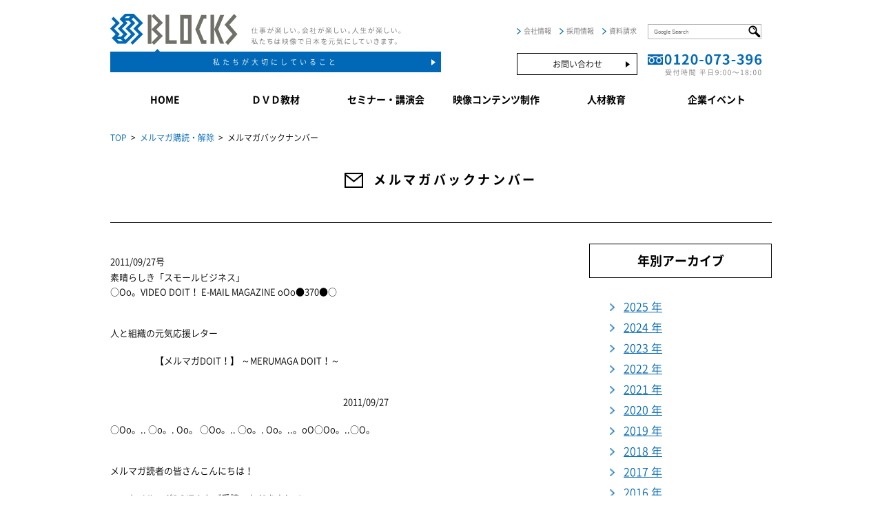

--- FILE ---
content_type: text/html; charset=UTF-8
request_url: https://www.doit-fun.jp/mailmaga/2011-09-27
body_size: 41480
content:
<!DOCTYPE html>
<html lang="ja">
    <head>
<!-- Google tag (gtag.js) -->
<script async src="https://www.googletagmanager.com/gtag/js?id=G-LFSYBN6C4B"></script>
<script>
  window.dataLayer = window.dataLayer || [];
  function gtag(){dataLayer.push(arguments);}
  gtag('js', new Date());

  gtag('config', 'G-LFSYBN6C4B');
</script>
    <meta charset="UTF-8">
        <meta name="apple-mobile-web-app-capable" content="yes">
        <meta name="apple-mobile-web-app-status-bar-style" content="black-translucent">
        <meta name="viewport" content="width=device-width, initial-scale=1, maximum-scale=1, user-scalable=no, minimal-ui" />
        <meta http-equiv="X-UA-Compatible" content="IE=edge">

        <meta name="description" content="映像で日本を元気にする！株式会社ブロックスの公式サイトです。社員研修に使いやすいDVD教材「DOIT！」シリーズや、いい会社をめざす皆さまに役立つセミナー情報、企業向け映像コンテンツ制作サービスなどの魅力をご紹介しています。">
        <meta name="keywords" content="教育DVD,教育ビデオ,映像教材,社員教育,新人教育,株式会社ブロックス,BLOCKS">
        <title>株式会社ブロックス DVD教材・DOIT!・セミナー・映像制作</title>
        <link rel="shortcut icon" href="/shopping/user_data/packages/default/img/common/favicon.ico" />
        <link rel="stylesheet" href="/css/default.css">
        <link rel="stylesheet" href="/css/font.css">
        <link rel="stylesheet" href="/css/common.css">
        <link rel="stylesheet" href="/css/mailmagazine.css"">
        <link rel="stylesheet" href="/css/flexslider.css">

        <script src="/js/jquery.js" charset="UTF-8"></script>
        <script src="/js/plugins.js" charset="UTF-8"></script>
        <script src="/js/common.js" charset="UTF-8"></script>

                                  
        <!--[if lt IE 9]><script src="/js/html5shiv3_7_3.js"></script><![endif]-->
        <!--[if lte IE 9]><script src="/js/flexibility.js"></script><![endif]-->

<meta name='robots' content='max-image-preview:large' />
<link rel='stylesheet' id='wp-block-library-css' href='https://www.doit-fun.jp/wp-includes/css/dist/block-library/style.min.css?ver=6.1.1' type='text/css' media='all' />
<link rel='stylesheet' id='classic-theme-styles-css' href='https://www.doit-fun.jp/wp-includes/css/classic-themes.min.css?ver=1' type='text/css' media='all' />
<style id='global-styles-inline-css' type='text/css'>
body{--wp--preset--color--black: #000000;--wp--preset--color--cyan-bluish-gray: #abb8c3;--wp--preset--color--white: #ffffff;--wp--preset--color--pale-pink: #f78da7;--wp--preset--color--vivid-red: #cf2e2e;--wp--preset--color--luminous-vivid-orange: #ff6900;--wp--preset--color--luminous-vivid-amber: #fcb900;--wp--preset--color--light-green-cyan: #7bdcb5;--wp--preset--color--vivid-green-cyan: #00d084;--wp--preset--color--pale-cyan-blue: #8ed1fc;--wp--preset--color--vivid-cyan-blue: #0693e3;--wp--preset--color--vivid-purple: #9b51e0;--wp--preset--gradient--vivid-cyan-blue-to-vivid-purple: linear-gradient(135deg,rgba(6,147,227,1) 0%,rgb(155,81,224) 100%);--wp--preset--gradient--light-green-cyan-to-vivid-green-cyan: linear-gradient(135deg,rgb(122,220,180) 0%,rgb(0,208,130) 100%);--wp--preset--gradient--luminous-vivid-amber-to-luminous-vivid-orange: linear-gradient(135deg,rgba(252,185,0,1) 0%,rgba(255,105,0,1) 100%);--wp--preset--gradient--luminous-vivid-orange-to-vivid-red: linear-gradient(135deg,rgba(255,105,0,1) 0%,rgb(207,46,46) 100%);--wp--preset--gradient--very-light-gray-to-cyan-bluish-gray: linear-gradient(135deg,rgb(238,238,238) 0%,rgb(169,184,195) 100%);--wp--preset--gradient--cool-to-warm-spectrum: linear-gradient(135deg,rgb(74,234,220) 0%,rgb(151,120,209) 20%,rgb(207,42,186) 40%,rgb(238,44,130) 60%,rgb(251,105,98) 80%,rgb(254,248,76) 100%);--wp--preset--gradient--blush-light-purple: linear-gradient(135deg,rgb(255,206,236) 0%,rgb(152,150,240) 100%);--wp--preset--gradient--blush-bordeaux: linear-gradient(135deg,rgb(254,205,165) 0%,rgb(254,45,45) 50%,rgb(107,0,62) 100%);--wp--preset--gradient--luminous-dusk: linear-gradient(135deg,rgb(255,203,112) 0%,rgb(199,81,192) 50%,rgb(65,88,208) 100%);--wp--preset--gradient--pale-ocean: linear-gradient(135deg,rgb(255,245,203) 0%,rgb(182,227,212) 50%,rgb(51,167,181) 100%);--wp--preset--gradient--electric-grass: linear-gradient(135deg,rgb(202,248,128) 0%,rgb(113,206,126) 100%);--wp--preset--gradient--midnight: linear-gradient(135deg,rgb(2,3,129) 0%,rgb(40,116,252) 100%);--wp--preset--duotone--dark-grayscale: url('#wp-duotone-dark-grayscale');--wp--preset--duotone--grayscale: url('#wp-duotone-grayscale');--wp--preset--duotone--purple-yellow: url('#wp-duotone-purple-yellow');--wp--preset--duotone--blue-red: url('#wp-duotone-blue-red');--wp--preset--duotone--midnight: url('#wp-duotone-midnight');--wp--preset--duotone--magenta-yellow: url('#wp-duotone-magenta-yellow');--wp--preset--duotone--purple-green: url('#wp-duotone-purple-green');--wp--preset--duotone--blue-orange: url('#wp-duotone-blue-orange');--wp--preset--font-size--small: 13px;--wp--preset--font-size--medium: 20px;--wp--preset--font-size--large: 36px;--wp--preset--font-size--x-large: 42px;--wp--preset--spacing--20: 0.44rem;--wp--preset--spacing--30: 0.67rem;--wp--preset--spacing--40: 1rem;--wp--preset--spacing--50: 1.5rem;--wp--preset--spacing--60: 2.25rem;--wp--preset--spacing--70: 3.38rem;--wp--preset--spacing--80: 5.06rem;}:where(.is-layout-flex){gap: 0.5em;}body .is-layout-flow > .alignleft{float: left;margin-inline-start: 0;margin-inline-end: 2em;}body .is-layout-flow > .alignright{float: right;margin-inline-start: 2em;margin-inline-end: 0;}body .is-layout-flow > .aligncenter{margin-left: auto !important;margin-right: auto !important;}body .is-layout-constrained > .alignleft{float: left;margin-inline-start: 0;margin-inline-end: 2em;}body .is-layout-constrained > .alignright{float: right;margin-inline-start: 2em;margin-inline-end: 0;}body .is-layout-constrained > .aligncenter{margin-left: auto !important;margin-right: auto !important;}body .is-layout-constrained > :where(:not(.alignleft):not(.alignright):not(.alignfull)){max-width: var(--wp--style--global--content-size);margin-left: auto !important;margin-right: auto !important;}body .is-layout-constrained > .alignwide{max-width: var(--wp--style--global--wide-size);}body .is-layout-flex{display: flex;}body .is-layout-flex{flex-wrap: wrap;align-items: center;}body .is-layout-flex > *{margin: 0;}:where(.wp-block-columns.is-layout-flex){gap: 2em;}.has-black-color{color: var(--wp--preset--color--black) !important;}.has-cyan-bluish-gray-color{color: var(--wp--preset--color--cyan-bluish-gray) !important;}.has-white-color{color: var(--wp--preset--color--white) !important;}.has-pale-pink-color{color: var(--wp--preset--color--pale-pink) !important;}.has-vivid-red-color{color: var(--wp--preset--color--vivid-red) !important;}.has-luminous-vivid-orange-color{color: var(--wp--preset--color--luminous-vivid-orange) !important;}.has-luminous-vivid-amber-color{color: var(--wp--preset--color--luminous-vivid-amber) !important;}.has-light-green-cyan-color{color: var(--wp--preset--color--light-green-cyan) !important;}.has-vivid-green-cyan-color{color: var(--wp--preset--color--vivid-green-cyan) !important;}.has-pale-cyan-blue-color{color: var(--wp--preset--color--pale-cyan-blue) !important;}.has-vivid-cyan-blue-color{color: var(--wp--preset--color--vivid-cyan-blue) !important;}.has-vivid-purple-color{color: var(--wp--preset--color--vivid-purple) !important;}.has-black-background-color{background-color: var(--wp--preset--color--black) !important;}.has-cyan-bluish-gray-background-color{background-color: var(--wp--preset--color--cyan-bluish-gray) !important;}.has-white-background-color{background-color: var(--wp--preset--color--white) !important;}.has-pale-pink-background-color{background-color: var(--wp--preset--color--pale-pink) !important;}.has-vivid-red-background-color{background-color: var(--wp--preset--color--vivid-red) !important;}.has-luminous-vivid-orange-background-color{background-color: var(--wp--preset--color--luminous-vivid-orange) !important;}.has-luminous-vivid-amber-background-color{background-color: var(--wp--preset--color--luminous-vivid-amber) !important;}.has-light-green-cyan-background-color{background-color: var(--wp--preset--color--light-green-cyan) !important;}.has-vivid-green-cyan-background-color{background-color: var(--wp--preset--color--vivid-green-cyan) !important;}.has-pale-cyan-blue-background-color{background-color: var(--wp--preset--color--pale-cyan-blue) !important;}.has-vivid-cyan-blue-background-color{background-color: var(--wp--preset--color--vivid-cyan-blue) !important;}.has-vivid-purple-background-color{background-color: var(--wp--preset--color--vivid-purple) !important;}.has-black-border-color{border-color: var(--wp--preset--color--black) !important;}.has-cyan-bluish-gray-border-color{border-color: var(--wp--preset--color--cyan-bluish-gray) !important;}.has-white-border-color{border-color: var(--wp--preset--color--white) !important;}.has-pale-pink-border-color{border-color: var(--wp--preset--color--pale-pink) !important;}.has-vivid-red-border-color{border-color: var(--wp--preset--color--vivid-red) !important;}.has-luminous-vivid-orange-border-color{border-color: var(--wp--preset--color--luminous-vivid-orange) !important;}.has-luminous-vivid-amber-border-color{border-color: var(--wp--preset--color--luminous-vivid-amber) !important;}.has-light-green-cyan-border-color{border-color: var(--wp--preset--color--light-green-cyan) !important;}.has-vivid-green-cyan-border-color{border-color: var(--wp--preset--color--vivid-green-cyan) !important;}.has-pale-cyan-blue-border-color{border-color: var(--wp--preset--color--pale-cyan-blue) !important;}.has-vivid-cyan-blue-border-color{border-color: var(--wp--preset--color--vivid-cyan-blue) !important;}.has-vivid-purple-border-color{border-color: var(--wp--preset--color--vivid-purple) !important;}.has-vivid-cyan-blue-to-vivid-purple-gradient-background{background: var(--wp--preset--gradient--vivid-cyan-blue-to-vivid-purple) !important;}.has-light-green-cyan-to-vivid-green-cyan-gradient-background{background: var(--wp--preset--gradient--light-green-cyan-to-vivid-green-cyan) !important;}.has-luminous-vivid-amber-to-luminous-vivid-orange-gradient-background{background: var(--wp--preset--gradient--luminous-vivid-amber-to-luminous-vivid-orange) !important;}.has-luminous-vivid-orange-to-vivid-red-gradient-background{background: var(--wp--preset--gradient--luminous-vivid-orange-to-vivid-red) !important;}.has-very-light-gray-to-cyan-bluish-gray-gradient-background{background: var(--wp--preset--gradient--very-light-gray-to-cyan-bluish-gray) !important;}.has-cool-to-warm-spectrum-gradient-background{background: var(--wp--preset--gradient--cool-to-warm-spectrum) !important;}.has-blush-light-purple-gradient-background{background: var(--wp--preset--gradient--blush-light-purple) !important;}.has-blush-bordeaux-gradient-background{background: var(--wp--preset--gradient--blush-bordeaux) !important;}.has-luminous-dusk-gradient-background{background: var(--wp--preset--gradient--luminous-dusk) !important;}.has-pale-ocean-gradient-background{background: var(--wp--preset--gradient--pale-ocean) !important;}.has-electric-grass-gradient-background{background: var(--wp--preset--gradient--electric-grass) !important;}.has-midnight-gradient-background{background: var(--wp--preset--gradient--midnight) !important;}.has-small-font-size{font-size: var(--wp--preset--font-size--small) !important;}.has-medium-font-size{font-size: var(--wp--preset--font-size--medium) !important;}.has-large-font-size{font-size: var(--wp--preset--font-size--large) !important;}.has-x-large-font-size{font-size: var(--wp--preset--font-size--x-large) !important;}
.wp-block-navigation a:where(:not(.wp-element-button)){color: inherit;}
:where(.wp-block-columns.is-layout-flex){gap: 2em;}
.wp-block-pullquote{font-size: 1.5em;line-height: 1.6;}
</style>
<link rel="https://api.w.org/" href="https://www.doit-fun.jp/wp-json/" /><link rel="EditURI" type="application/rsd+xml" title="RSD" href="https://www.doit-fun.jp/xmlrpc.php?rsd" />
<link rel="wlwmanifest" type="application/wlwmanifest+xml" href="https://www.doit-fun.jp/wp-includes/wlwmanifest.xml" />
<meta name="generator" content="WordPress 6.1.1" />
<link rel="canonical" href="https://www.doit-fun.jp/mailmaga/2011-09-27" />
<link rel='shortlink' href='https://www.doit-fun.jp/?p=1291' />
<link rel="alternate" type="application/json+oembed" href="https://www.doit-fun.jp/wp-json/oembed/1.0/embed?url=https%3A%2F%2Fwww.doit-fun.jp%2Fmailmaga%2F2011-09-27" />
<link rel="alternate" type="text/xml+oembed" href="https://www.doit-fun.jp/wp-json/oembed/1.0/embed?url=https%3A%2F%2Fwww.doit-fun.jp%2Fmailmaga%2F2011-09-27&#038;format=xml" />
    </head>

    <body id="top" class="mailmagazine backno">
        <div id="wrapper">

            <!-- ////////////////////////////////////////////////////////////
                #sp-navi
            //////////////////////////////////////////////////////////// -->
            <div id="sp-navi">
                <div class="upper">
                    <div class="menu-close"><img src="/img/common/btn_menu_close.png" alt="" width="40px"/></div>
                </div>
                <div class="lower">
                    <ul>
                        <li><a href="/company/about.html">私たちが大切にしていること</a></li>
                        <li><a href="/shopping/">DVD教材</a></li>
                        <li><a href="/seminar/index.html">セミナー・講演会</a></li>
                        <li><a href="/produce/index.html">映像コンテンツ制作</a></li>
                        <li><a href="/training/index.html">人材教育</a></li>
                        <li><a href="/event/index.html">企業イベント</a></li>
                        <li><a href="/customize/index.html">プランニング・サービス</a></li>
                        <li><a href="/company/index.html">会社情報</a></li>
                        <li><a href="/recruit/" target="_blank">採用情報</a></li>
                        <li><a href="/guide/shiryou.html">資料請求</a></li>
                        <li><a href="/guide/contact.html">お問い合わせ</a></li>
                        <li><div class="cell" style="font-size: 8px; text-align: center;border: 1px solid #b5b5b6;background-color: #ffffff;">
<form id="cse-search-box" action="https://google.com/cse">
  <input type="hidden" name="cx" value="013406265484006658382:lzqdvrftqim" />
  <input type="hidden" name="ie" value="UTF-8" />                                 <input type="text" name="q" placeholder="Google search" style="width: 90%;" />
  <input type="image" name="sa" src="/img/common/megane.png" style="width: 18px; float: right; padding-top: 1px;" />
</form>
                                </div></li>
                    </ul>
                </div>
            </div>



            <!-- ////////////////////////////////////////////////////////////
                header
            //////////////////////////////////////////////////////////// -->
            <header>
                <div class="inner960 float">
                    <div class="left">
                        <div class="upper float">
                            <ul>
                                <li><a href="/"><img src="/img/common/header_logo.png" alt="BLOCKS"/></a></li>
                                <li><img src="/img/common/header_logo_txt.png" alt="仕事が楽しい。会社が楽しい。人生が楽しい。私たちは映像で日本を元気にしていきます。"/></li>
                            </ul>
                        </div>
                        <div class="lower">
                            <a class="btn" href="/company/about.html">私たちが大切にしていること</a>
                        </div>
                    </div>
                    <div class="right">
                        <div id="sp-menu"><img src="/img/common/btn_menu_open.png" alt="" width="40px"/></div>
                        <div class="upper">
                            <div class="tablebox">
                                <div class="cell float">
                                    <ul>
                                        <li><a href="/company/index.html">会社情報</a></li>
                                        <li><a href="/recruit/" target="_blank">採用情報</a></li>
                                        <li><a href="/guide/shiryou.html">資料請求</a></li>
                                    </ul>
                                </div>
                                <div class="cell" style="font-size: 8px; text-align: center;border: 1px solid #b5b5b6;">
<form id="cse-search-box" action="https://google.com/cse">
  <input type="hidden" name="cx" value="013406265484006658382:lzqdvrftqim" />
  <input type="hidden" name="ie" value="UTF-8" />
  <input type="text" name="q" placeholder="Google Search" style="width: 130px;" />
  <input type="image" name="sa" src="/img/common/megane.png" style="width: 18px; float: right; padding-top: 1px;" />
</form>
                                </div>
                            </div>
                        </div>
                        <div class="lower">
                            <div class="tablebox">
                                <div class="cell float">
                                    <div><a class="btn line-white-btn" href="/guide/contact.html">お問い合わせ</a></div>
                                </div>
                                <div class="cell">
                                    <img src="/img/common/header_tel.png" alt="フリーダイヤル 0120-073-396 - 受付時間 平日9:00〜18:00"/>
                                </div>
                            </div>
                        </div>
                    </div>
                </div>
            </header><!-- /header -->



            <!-- ////////////////////////////////////////////////////////////
                nav
            //////////////////////////////////////////////////////////// -->
            <nav>
                <div class="inner960">
                    <ul class="flexbox">
                        <li><a class="btn" href="/">HOME</a></li>
                        <li><a class="btn" href="/shopping/">ＤＶＤ教材</a></li>
                        <li><a class="btn" href="/seminar/index.html">セミナー・講演会</a></li>
                        <li><a class="btn" href="/produce/index.html">映像コンテンツ制作</a></li>
                        <li><a class="btn" href="/training/index.html">人材教育</a></li>
                        <li><a class="btn" href="/event/index.html">企業イベント</a></li>
                    </ul>
                </div>
            </nav><!-- /nav -->

<!-- //////////////////////////////////////////////////////////// #pan //////////////////////////////////////////////////////////// -->
<div id="pan">
<div class="inner960">
<a href="/">TOP</a>&ensp;&gt;&ensp;<a href="/shopping/mailmaga/regist.php">メルマガ購読・解除</a>&ensp;&gt;&ensp;メルマガバックナンバー</div>
</div>
<!-- /#pan -->

<!-- //////////////////////////////////////////////////////////// #main //////////////////////////////////////////////////////////// -->
<div id="main">
<div class="inner960">

<h2 class="icon-h2"><img src="../../img/common/icon_h2_16.png" alt=""/>メルマガバックナンバー</h2>

<article id="post-wrapper" class="float">
<section class="left">

<div class="post">

<p class="txt">
2011/09/27号<br/>
素晴らしき「スモールビジネス」<br/>
<p>○Oo。VIDEO DOIT！ E-MAIL MAGAZINE oOo●370●○</p><br />
<p>　　　　　　　　　<br />
人と組織の元気応援レター</p><br />
<p>　　　　　【メルマガDOIT！】 ～MERUMAGA DOIT！～ <br /><br />
<br />
　　　　　　　　　　　　　　　　　　　　　　　　　　2011/09/27</p><br />
<p>○Oo。.. ○o。. Oo。 ○Oo。.. ○o。. Oo。..。oO○Oo。..○O。</p><br />
<br />
<p>メルマガ読者の皆さんこんにちは！<br /><br />
いつもメルマガDOIT！をご愛読いただきまして<br /><br />
ありがとうございます。</p><br />
<br />
<p>先日、生まれて初めて富山に行ってきました。<br /><br />
旅館のスタッフの方がとても親切で、<br /><br />
近くの高台へと案内してくれました。</p><br />
<br />
<p>その高台から見えたのは、遠くまで広がる田園と、<br /><br />
田んぼの中に点々と生い茂る濃緑の木々。<br /><br />
それは、私のふるさと、庄内平野では見たことのない、<br /><br />
不思議な風景でした。<br /><br />
まるで、田んぼの中に小さな島が点在しているようです。</p><br />
<br />
<p>「これは、散居村というんですよ」<br /><br />
スタッフの方が教えてくれました。</p><br />
<br />
<p>山深いこの地域では、時折、<br /><br />
山々から強風が吹き下ろすそうです。<br /><br />
その風から家を守るため、<br /><br />
家の周りに木々を植えたのだとか。<br /><br />
その家を守っている木々が、<br /><br />
小島のように見えていたのでした。</p><br />
<br />
<p>この木々は、風から家を守るだけでなく、<br /><br />
夏の暑さ、冬の寒さも和らげてくれるそうです。<br /><br />
先人の知恵ですね。</p><br />
<br />
<p>この砺波(となみ)市の散居村は日本最大で、<br /><br />
約7000戸が220平方キロメートルもの<br /><br />
広い土地に点在しています。</p><br />
<br />
<p>今の会社に入って、<br /><br />
様々な土地に行かせていただきましたが、<br /><br />
この日、初めて出会った「日本の風景」に<br /><br />
とても感動しました。<br /><br />
日本にはまだまだ私の知らない風景があると思うと、<br /><br />
ワクワクしてきます。</p><br />
<br />
<p>ご先祖様が遥か昔から大切に守ってきた美しい日本。<br /><br />
これから先もずっと、そんな美しい日本の風景、<br /><br />
文化や伝統が守られていきますように。</p><br />
<p>(メルマガ編集長 伊原美保)</p><br />
<p>================================================</p><br />
<p>&nbsp;</p><br />
<p>今回の『メルマガDOIT！』は、BLOCKSセミナー情報、<br /><br />
ニシカワのつぶやきコラム<br /><br />
「素晴らしき“スモールビジネス”」、<br /><br />
「BLOCKS Weekly News！」です。<br /><br />
是非、最後までご覧ください！</p><br />
<p>◆◇◆今号のメニュー◆◇◆ </p><br />
<p>◇BLOCKSセミナー情報<br /><br />
～いよいよ来週です！<br /><br />
『第12回日本を元気にするセミナー』～<br /><br />
～ブロックスセミナーラインナップ！～</p><br />
<p>◇DOIT！編集長ニシカワのつぶやきコラム<br /><br />
～素晴らしき「スモールビジネス」～</p><br />
<p>◇BLOCKS Weekly News</p><br />
<p>&nbsp;</p><br />
<p>■BLOCKSセミナー情報∞∞∞∞∞∞∞∞</p><br />
<p>◆いよいよ来週です！<br /><br />
『第12回 日本を元気にするセミナー』</p><br />
<p>来週に迫った『日本を元気にするセミナー』。<br /><br />
皆さま、お申込みはお済みですか？</p><br />
<br />
<p>今回、講師でお招きする講師のお三方は、<br /><br />
ブロックス主催のセミナーにお招きするのは初めて。<br /><br />
震災、原発事故、円高、そして度重なる自然災害・・・<br /><br />
日本は今、大きな逆境に立ち向かっています。<br /><br />
こんな時だからこそ、一人でも多くの方に<br /><br />
勇気を、元気をお届けしたい、<br /><br />
そんな想いで、企画したセミナーです。</p><br />
<br />
<p>ブロックス一同、皆さまと会場でお会いできますことを<br /><br />
心より楽しみにしております！</p><br />
<br />
<p>『第12回 日本を元気にするセミナー』<br /><br />
逆境に負けない絆のチカラ<br /><br />
～諦めない心が生み出す独創の経営～</p><br />
<br />
<p>【日 時】　2011年10月7日(金)　12:30～18:00<br /><br />
　　　　　　※ワールド・カフェは、18:15～19:20です<br /><br />
【会 場】　コクヨホール　<br /><br />
　　　　　　東京都港区港南1-8-35</p><br />
<p>★お申込み・詳細はコチラです！<br /><br />
　→ http://www.doit-fun.jp/seminar/2011/detail/1007.php</p><br />
<br />
<p>◆ブロックスセミナーラインナップ！</p><br />
<p>◇今年は全国で開催中！『試写交流会』<br /><br />
&nbsp;&nbsp;◎東京開催　2011年10月20日(木)<br /><br />
&nbsp;&nbsp;&nbsp;→ http://www.doit-fun.jp/seminar/2011/detail/shisha_tokyo.php<br /><br />
&nbsp;&nbsp;◎大阪開催　2011年10月25日(火)<br /><br />
&nbsp;&nbsp;&nbsp;→ http://www.doit-fun.jp/seminar/2011/detail/shisha_osaka.php<br /><br />
&nbsp;&nbsp;◎静岡開催　2011年11月9日(水)<br /><br />
&nbsp;&nbsp;&nbsp;→ http://www.doit-fun.jp/seminar/2011/detail/shisha_shizuoka.php<br /><br />
</p><br />
<p>&nbsp;&nbsp;★その他試写交流会スケジュールはコチラ！<br /><br />
&nbsp;&nbsp;&nbsp;→　http://www.doit-fun.jp/seminar/shisha_chihou.php</p><br />
<p>◇映像×ディスカッションで組織の中の自分を見つめるセミナー<br /><br />
&nbsp;&nbsp;『組織と人の向上セミナー 1日コース』<br /><br />
&nbsp;&nbsp;◎大阪開催　2011年9月29日(木)<br /><br />
&nbsp;&nbsp;&nbsp;→ http://www.doit-fun.jp/seminar/2011/detail/soshiki_seminar_osaka.php<br /><br />
&nbsp;&nbsp;◎東京開催　2011年12月6日(火)<br /><br />
&nbsp;&nbsp;&nbsp;→ http://www.doit-fun.jp/seminar/2011/detail/soshiki_seminar_tokyo.php</p><br />
<p>★セミナーへのお問合せもお気軽にどうぞ！<br /><br />
&nbsp;&nbsp;MAIL : seminar@blocks-net.co.jp<br /><br />
&nbsp;&nbsp;TEL　: 0120-073-396</p><br />
<p>&nbsp;</p><br />
<br />
<p>■DOIT！編集長ニシカワのつぶやきコラム∞∞∞∞∞∞∞∞</p><br />
<p>◆素晴らしき「スモールビジネス」</p><br />
<br />
<p>大阪の下町商店街にある一件の小さな魚屋さん。</p><br />
<br />
<p>大将と奥さん二人だけの店ですが、<br /><br />
切り身を煮たり、焼いた魚を販売しています。<br /><br />
奥のスペースは食堂になっていて、近所の人に<br /><br />
お昼ごはんを食べさせてあげています。</p><br />
<br />
<p>大将は、本当にこの仕事に誇りを持っておられて<br /><br />
美味しい商品を作ること、<br /><br />
お客様を喜ばすことに一生懸命です。</p><br />
<br />
<p>お昼に出す650円の定食は、焼き魚や煮魚など、<br /><br />
「こんなに出して大丈夫なの?」と<br /><br />
こちらが心配するほどてんこ盛り。</p><br />
<br />
<p>気になったことを大将に聞いてみると・・・</p><br />
<br />
<p>「出したものを美味しい美味しいって食べてくれたら<br /><br />
嬉しいやろ。それだけでやってるんですわ。」</p><br />
<br />
<p>そんなお客さま思いの大将。<br /><br />
食事中も何度もテーブルを回って</p><br />
<br />
<p>「味はいけてまっか？」<br /><br />
「おかわりはよろしいですか？」</p><br />
<br />
<p>本当にお客様に美味しく食べてもらいたいという<br /><br />
思いでいっぱいのようです。</p><br />
<br />
<p>こんな商売をしていると、<br /><br />
きっと儲けも薄いんだろうなと、<br /><br />
つい余計なことを考えてしまいますが、<br /><br />
大将は、きっと「そんな小さいことは気にしてない」と<br /><br />
言うに決まっています。</p><br />
<br />
<p>「喜んでもらえたら、それでいい。」<br /><br />
「夫婦二人、食べていけるだけでありがたい。」</p><br />
<br />
<p>下町の商店は、こうやって脈々と続いているんだなと<br /><br />
改めて小さな店の有難さ、<br /><br />
力強さを実感するお店でした。</p><br />
<br />
<p>支店をいくつも出したり、<br /><br />
海外に展開するというような大きな商売も<br /><br />
それはそれで素晴らしいことでしょうが、<br /><br />
地域の中で、大将のような商売も、<br /><br />
それに匹敵するぐらい素晴らしい。<br /><br />
大将の生き生きした姿を見ると、本当にそう思います。</p><br />
<br />
<p>日本が誇る「足るを知る」精神の商い。<br /><br />
昔から頑張っている「スモールビジネス」にこそ、<br /><br />
日本経済回復のヒントがあるんじゃないでしょうか。</p><br />
<p>(DOIT！編集長 西川敬一)</p><br />
<br />
<p>★編集長ニシカワの『気まぐれ日記』はコチラ！<br /><br />
→ http://www.doit-fun.jp/blog/kimagure/</p><br />
<p>&nbsp;</p><br />
<br />
<p>■BLOCKS Weekly News！∞∞∞∞∞∞∞∞∞∞∞∞∞∞</p><br />
<br />
<p>◆今週のDOIT！-FUN更新情報</p><br />
<p>◇DOIT！チームブログ◇</p><br />
<p>・09月22日(木)　「出雲の名産！？」<br /><br />
他、1件<br /><br />
→　http://www.doit-fun.jp/blog/</p><br />
<br />
<p>◇気まぐれ日記◇</p><br />
<p>・09月21日(水)　「台風15号」<br /><br />
→　http://www.doit-fun.jp/blog/kimagure/</p><br />
<br />
<p>◇BLOCKSフェイスブック◇</p><br />
<p>・ブロックス公式フェイスブックページ<br /><br />
→　http://www.facebook.com/blocksdoit<br /><br />
皆さまからの「いいね!」お待ちしております。<br /><br />
※ブロックス社員のフェイスブックもあるかも・・・！</p><br />
<br />
<p>◇BLOCKSツイッター◇</p><br />
<p>・ブロックス公式ツイッター<br /><br />
→ http://twitter.com/BLOCKScoltd</p><br />
<p>・西川敬一のツイッター<br /><br />
→ http://twitter.com/doitblocks</p><br />
<p>================================================</p><br />
<p>最後までお読みいただき、ありがとうございます。 <br /><br />
<br /><br />
ホームページ上からもメルマガをご覧いただけます。 <br /><br />
★メルマガバックナンバーはコチラ！ → <br /><br />
http://www.doit-fun.jp/station/melmaga/</p><br />
<p>来週も『メルマガDOIT！』を、どうぞお楽しみに！</p><br />
<p>■配信停止ご希望の方■</p><br />
<p>配信停止ご希望の方はお手数ですが、<br /><br />
弊社ホームページでメルマガ会員登録の解除をお願いします。<br /><br />
以下アドレスの配信解除入力欄に、<br /><br />
配信先のメールアドレスをご入力頂き<br /><br />
解除ボタンをクリックください。<br /><br />
https://www.doit-fun.jp/mailmagazine/<br /><br />
※配信先アドレスに確認メールが届きますので、<br /><br />
そのURLをクリックいただきますと配信停止手続き完了です。</p><br />
<p>●ご意見・ご要望・感想文・ご注文はこちらへ！ <br /><br />
■Eメール :  info@doit-fun.jp <br /><br />
■DOIT！ご注文ページ:http://www.doit-fun.jp/shopping/</p><br />
<p> <br /><br />
*:'¨':*:'¨':*:'¨':*:'¨':*:'¨':*:'¨':*:'¨':*:,..,:*:,..,:*:,..,:*:'¨':*:'¨':*<br /><br />
</p><br />
<p> *発行* <br /><br />
(株)ブロックス メルマガDOIT！編集部<br /><br />
メルマガ編集長 伊原美保<br /><br />
TEL: 06-4790-7157 FAX: 06-4790-7159 <br /><br />
〒540-0033　大阪市中央区石町1-2-9<br /><br />
天満橋シルバービル6F<br /><br />
★ブロックス大阪オフィスは引っ越しました！<br /><br />
http://www.doit-fun.jp/ </p><br />
<p>*:,..,:*:,..,:*:,..,:*:,..,:*:,..,:*:,..,:*:,..,:*:,..,:*:,..,:*:,..,:*:,..,:*:,..,:*:,.</p></p>
</div><!-- left -->
</section>

<section class="right">
<div class="right_box">
<div class="ttl">年別アーカイブ</div>

<ul>
<li><a href="https://www.doit-fun.jp/2025?post_type=mailmaga">2025&nbsp;年</a></li>
<li><a href="https://www.doit-fun.jp/2024?post_type=mailmaga">2024&nbsp;年</a></li>
<li><a href="https://www.doit-fun.jp/2023?post_type=mailmaga">2023&nbsp;年</a></li>
<li><a href="https://www.doit-fun.jp/2022?post_type=mailmaga">2022&nbsp;年</a></li>
<li><a href="https://www.doit-fun.jp/2021?post_type=mailmaga">2021&nbsp;年</a></li>
<li><a href="https://www.doit-fun.jp/2020?post_type=mailmaga">2020&nbsp;年</a></li>
<li><a href="https://www.doit-fun.jp/2019?post_type=mailmaga">2019&nbsp;年</a></li>
<li><a href="https://www.doit-fun.jp/2018?post_type=mailmaga">2018&nbsp;年</a></li>
<li><a href="https://www.doit-fun.jp/2017?post_type=mailmaga">2017&nbsp;年</a></li>
<li><a href="https://www.doit-fun.jp/2016?post_type=mailmaga">2016&nbsp;年</a></li>
<li><a href="https://www.doit-fun.jp/2015?post_type=mailmaga">2015&nbsp;年</a></li>
<li><a href="https://www.doit-fun.jp/2014?post_type=mailmaga">2014&nbsp;年</a></li>
<li><a href="https://www.doit-fun.jp/2013?post_type=mailmaga">2013&nbsp;年</a></li>
<li><a href="https://www.doit-fun.jp/2012?post_type=mailmaga">2012&nbsp;年</a></li>
<li><a href="https://www.doit-fun.jp/2011?post_type=mailmaga">2011&nbsp;年</a></li>
<li><a href="https://www.doit-fun.jp/2010?post_type=mailmaga">2010&nbsp;年</a></li>
<li><a href="https://www.doit-fun.jp/2009?post_type=mailmaga">2009&nbsp;年</a></li>
<li><a href="https://www.doit-fun.jp/2008?post_type=mailmaga">2008&nbsp;年</a></li>
<li><a href="https://www.doit-fun.jp/2007?post_type=mailmaga">2007&nbsp;年</a></li>
<li><a href="https://www.doit-fun.jp/2006?post_type=mailmaga">2006&nbsp;年</a></li>
<li><a href="https://www.doit-fun.jp/2005?post_type=mailmaga">2005&nbsp;年</a></li>
<li><a href="https://www.doit-fun.jp/2004?post_type=mailmaga">2004&nbsp;年</a></li>
<li><a href="https://www.doit-fun.jp/2003?post_type=mailmaga">2003&nbsp;年</a></li>
<li><a href="https://www.doit-fun.jp/2002?post_type=mailmaga">2002&nbsp;年</a></li>
<li><a href="https://www.doit-fun.jp/2001?post_type=mailmaga">2001&nbsp;年</a></li>
</ul>

</div><!-- right -->

</section>
</article>

</div>
</div>

                </div>
            </div><!-- /#main -->



            <!-- ////////////////////////////////////////////////////////////
                footer
            //////////////////////////////////////////////////////////// -->
            <div id="footertop">
                <div class="inner960">
                    <a href="#top"><img src="/img/common/btn_pagetop.png" alt=""/></a>
                </div>
            </div>
            <footer>
                <div class="upper">
                    <div class="inner960">
                        <ul class="flexbox">
                            <li>
                                <p class="ttl"><a class="btn" href="/shopping/">DVD教材</a></p>
                                <p class="link"><a class="btn" href="/shopping/series01.html">DOIT!シリーズ</a></p>
                                <p class="link"><a class="btn" href="/shopping/series02.html">仕事の原点シリーズ</a></p>
                                <p class="link"><a class="btn" href="/shopping/series03.html">志GOTO人シリーズ</a></p>
                                <p class="link"><a class="btn" href="/shopping/series04.html">セミナーDVDシリーズ</a></p>
                                <p class="link"><a class="btn" href="/shopping/series05.html">永続的に繁栄する<br/>　会社づくりシリーズ</a></p>
                            </li>
                            <li>
                                <p class="ttl"><a class="btn" href="/seminar/index.html">セミナー・講演会</a></p>
                                <p class="link"><a class="btn" href="/seminar/list_muryo.html">試写交流会</a></p>
                                <p class="link"><a class="btn" href="/seminar/seminar01.html">日本を元気にするセミナー</a></p>
                                <p class="link"><a class="btn" href="/seminar/seminar02.html">実践学習会</a></p>
                                <p class="link"><a class="btn" href="/seminar/seminar03.html">組織と人の向上セミナー</a></p>
                                <p class="link"><a class="btn" href="/seminar/seminar04.html">DOIT!フォーラム</a></p>
                                <!--<p class="link"><a class="btn" href="/seminar/seminar05.html">知恵の場 京都</a></p>-->
                            </li>
                            <li>
                                <p class="ttl"><a class="btn" href="/customize/index.html">プランニング・サービス</a></p>
                                <p class="link"><a class="btn" href="/produce/index.html">映像コンテンツ制作</a></p>
                                <p class="link"><a class="btn" href="/training/index.html">人材教育</a></p>
                                <p class="link"><a class="btn" href="/event/index.html">企業イベント</a></p>
                            </li>
                            <li>
                                <p class="ttl"><a class="btn" href="/company/index.html">会社情報</a></p>
                                <p class="link"><a class="btn" href="/company/index.html">会社概要</a></p>
                                <p class="link"><a class="btn" href="/company/about.html">私たちが大切にしていること</a></p>
                                <p class="link"><a class="btn" href="/company/message.html">代表メッセージ</a></p>
                                <p class="link"><a class="btn" href="/company/access.html">アクセス</a></p>
                                <p class="link"><a class="btn" href="/company/staff.html">スタッフ紹介</a></p>
                            </li>
                            <li>
                                <p class="ttl"><a class="btn" href="/recruit/" target="_blank">採用情報</a></p>
                            </li>
                        </ul>
                    </div>
                </div>

                <div class="middle">
                    <div class="inner960 float">
                        <div class="left float">
                            <ul>
                                <li><a href="index.html"><img src="/img/common/footer_logo.png" alt="BLOCKS"/></a></li>
                                <li>
                                    <p>株式会社ブロックス</p>
                                    <p>【東京】※移転しました！</p>
                                    <p>〒160-0005 東京都新宿区愛住町23-2　ベルックス新宿ビルⅡ　9F</p>
                                    <p>TEL 03-5312-1831　FAX 03-5312-1836</p>
                                </li>
                            </ul>
                        </div>
                        <div class="right">
                            <p>お気軽にお問い合わせ下さい</p>
                            <p><a class="btn" href="/guide/contact.html">お問い合わせ</a></p>
                        </div>
                    </div>
                </div>

                <div class="lower">
                    <div class="inner960 float">
                        <div class="right">
                            <ul class="flexbox">
                                <li><a class="btn" href="/guide/tokutei.html">特定商取引法について</a></li>
                                <li><a class="btn" href="/guide/policy.html">プライバシーポリシー</a></li>
                                <li><a class="btn" href="/guide/index.html">当サイトについて</a></li>
                                <li><a class="btn" href="/guide/sitemap.html">サイトマップ</a></li>
                            </ul>
                        </div>
                        <div class="left">
                            <p>Copyright(c) 2016 DOIT! AllRightsReserved</p>
                        </div>
                    </div>
                </div>
            </footer><!-- /footer -->



        </div><!-- /#wrapper -->
<!-- Start of HubSpot Embed Code -->
<script type="text/javascript" id="hs-script-loader" async defer src="//js.hs-scripts.com/6706333.js"></script>
<!-- End of HubSpot Embed Code —>
    </body>
</html>


--- FILE ---
content_type: text/css
request_url: https://www.doit-fun.jp/css/default.css
body_size: 7638
content:
@charset "UTF-8";

/**
 * --------------------------------------------------------------------------------
 * @name        default.css
 * @history     16.01.28    リニューアル
 * @license     BSD - http://opensource.org/licenses/BSD-2-Clause
 * --------------------------------------------------------------------------------
 */

/* ////////////////////////////////////////////////////////////////////////////////

    reset css

//////////////////////////////////////////////////////////////////////////////// */
body,div,dl,dt,dd,ul,ol,li,h1,h2,h3,h4,h5,h6,pre,code,form,fieldset,legend,input,textarea,p,blockquote,th,td{margin:0;padding:0;}
/*table{border-collapse:collapse;border-spacing:0;}*/
fieldset,img{border:0;}
address,caption,cite,code,dfn,em,strong,th,var{font-style:normal;font-weight:normal;}
li{list-style:none;}
caption,th{text-align:left;}
h1,h2,h3,h4,h5,h6{font-size:100%;font-weight:normal;}
q:before,q:after{content:'';}
abbr,acronym {border:0;font-variant:normal;}
/* to preserve line-height and selector appearance */
sup {vertical-align:text-top;}
sub {vertical-align:text-bottom;}
input,textarea,select{font-family:inherit;font-size:inherit;font-weight:inherit;}
/*to enable resizing for IE*/
input,textarea,select{*font-size:100%;}
/*because legend doesn't inherit in IE */
legend{color:#000;}





/* ////////////////////////////////////////////////////////////////////////////////

    dom / common

//////////////////////////////////////////////////////////////////////////////// */
html,body{ width: 100%; height: 100%; zoom:1.0; }
body{ font:13px/1.231 "Hiragino Kaku Gothic Pro", "ヒラギノ角ゴ Pro W3", "ＭＳ Ｐゴシック", "Lucida Grande", arial,helvetica,clean,sans-serif;*font-size:small;*font:x-small}select,input,button,textarea{font:99% arial,helvetica,clean,sans-serif}table{font-size:inherit;font:100%}pre,code,kbd,samp,tt{font-family:monospace;*font-size:108%;line-height:100%}#yui3-css-stamp.cssfonts{display:none}
body{ font-family: "メイリオ", "meiryo", verdana, "ヒラギノ角ゴ Pro W3", hirakakupro-w3, "ＭＳ Ｐゴシック", "ms pgothic", sans-serif; }
body{ -webkit-text-size-adjust:100%; }
img{ vertical-align: bottom; }
pre,code,kbd,samp,tt {
    font-family:monospace;
    *font-size:108%;
    line-height:100%;
}
table { font-size:inherit; font:100%;}





/* ////////////////////////////////////////////////////////////////////////////////

    classes

//////////////////////////////////////////////////////////////////////////////// */

/* basic
-------------------------------------------------------------------------------- */
.abs            {position:absolute;}
.hide           {visibility:hidden;}
.show           {visibility:visible;}
.clear          {clear:both;}
.left           {float:left;}
.right          {float:right;}
.bold           {font-weight:bold;}
.italic         {font-style:italic;}
.alignCenter    {margin:0 auto;}
.margin_reset   {margin:0;}
.padding_reset  {padding:0;}
.ta_left        {text-align:left;}
.ta_right       {text-align:right;}
.ta_center      {text-align:center;}
.attentionMark  {margin-left:1em;text-indent:-1em;}
.attentionMark2 {margin-left:2em;text-indent:-2em;}
.f_bold         {font-weight:bold;}
.f_bold_red     {font-weight:bold;color:#e60012;}
#__bs_notify__  {display: none !important;}


/* p改行
-------------------------------------------------------------------------------- */
.kai p{ display: block; margin-left: 0; }
.re-kai p{ display: inline; }
@media screen and (max-width:667px) {
    .kai p {display:inline; margin-left:0;}
    .re-kai p {display:block;}
}


/* padding and margin set
-------------------------------------------------------------------------------- */
.ptop5  {padding-top:5px;}  	.mtop5  {margin-top:5px;}
.ptop10 {padding-top:10px;}		.mtop10 {margin-top:10px;}
.ptop15 {padding-top:15px;}		.mtop15 {margin-top:15px;}
.ptop20 {padding-top:20px;}		.mtop20 {margin-top:20px;}
.ptop25 {padding-top:25px;}		.mtop25 {margin-top:25px;}
.ptop30 {padding-top:30px;}		.mtop30 {margin-top:30px;}
.ptop35 {padding-top:35px;}		.mtop35 {margin-top:35px;}
.ptop40 {padding-top:40px;} 	.mtop40 {margin-top:40px;}
.ptop50 {padding-top:50px;}		.mtop50 {margin-top:50px;}
.ptop60 {padding-top:60px;}		.mtop60 {margin-top:60px;}

.pbttm5  {padding-bottom:5px;}	.mbttm5  {margin-bottom:5px;}
.pbttm10 {padding-bottom:10px;}	.mbttm10 {margin-bottom:10px;}
.pbttm15 {padding-bottom:15px;}	.mbttm15 {margin-bottom:15px;}
.pbttm20 {padding-bottom:20px;}	.mbttm20 {margin-bottom:20px;}
.pbttm30 {padding-bottom:30px;}	.mbttm30 {margin-bottom:30px;}
.pbttm35 {padding-bottom:35px;}	.mbttm35 {margin-bottom:35px;}
.pbttm40 {padding-bottom:40px;}	.mbttm40 {margin-bottom:40px;}
.pbttm50 {padding-bottom:50px;}	.mbttm50 {margin-bottom:50px;}
.pbttm60 {padding-bottom:60px;}	.mbttm60 {margin-bottom:60px;}

.pall5  {padding:5px 0;}  		.mall5  {margin:5px 0;}
.pall10 {padding:10px 0;}		.mall10 {margin:10px 0;}
.pall15 {padding:15px 0;}		.mall15 {margin:15px 0;}
.pall20 {padding:20px 0;}		.mall20 {margin:20px 0;}
.pall30 {padding:30px 0;}		.mall30 {margin:30px 0;}
.pall35 {padding:35px 0;}		.mall35 {margin:35px 0;}


/* fontsize
-------------------------------------------------------------------------------- */
.text10 {font-size:77%;} /* for setting 10px */
.text11 {font-size:85%;} /* for setting 11px */
.text12 {font-size:93%;} /* for setting 12px */
.text13 {font-size:100%;} /* for setting 13px */
.text14 {font-size:108%;} /* for setting 14px */
.text15 {font-size:116%;} /* for setting 15px */
.text16 {font-size:123.1%;} /* for setting 16px */
.text17 {font-size:131%;} /* for setting 17px */
.text18 {font-size:138.5%;} /* for setting 18px */
.text19 {font-size:146.5%;} /* for setting 19px */
.text20 {font-size:153.9%;} /* for setting 20px */
.text21 {font-size:161.6%;} /* for setting 21px */
.text22 {font-size:167%;} /* for setting 22px */
.text23 {font-size:174%;} /* for setting 23px */
.text24 {font-size:182%;} /* for setting 24px */
.text25 {font-size:189%;} /* for setting 25px */
.text26 {font-size:197%;} /* for setting 26px */


/* clearfix
-------------------------------------------------------------------------------- */
.clearfix:after{content:".";display:block;height:0;clear:both;visibility:hidden;}
.clearfix{display:inline-block;}
*html .clearfix{height:1%;}/* Hides from IE-mac¥*/
.clearfix{display:block;}/* End hide form IE-mac*/


/* floatBox
-------------------------------------------------------------------------------- */
.float { display: block; }
.float:before, .float:after{ content: " "; display: table; }
.float:after{ clear: both; }
.float { zoom: 1; *zoom: 1; }/* For IE 6/7 (trigger hasLayout) */

.flexbox{
    -js-display: flex;
    display: block;
    display: -webkit-box;
    display: -webkit-flex;
    display: -moz-box;
    display: -ms-flexbox;
    display: flex;

    -webkit-flex-wrap: wrap;
    -ms-flex-wrap: wrap;
    flex-wrap: wrap;
}


/* shopping
-------------------------------------------------------------------------------- */
img.sp100{
    width: auto;
}
@media screen and (max-width:667px) {
    img.sp100{ width: 100%; }
}


/* box-sizing
-------------------------------------------------------------------------------- */
*, *:before, *:after {
    -webkit-box-sizing: border-box;
       -moz-box-sizing: border-box;
         -o-box-sizing: border-box;
        -ms-box-sizing: border-box;
            box-sizing: border-box;
}
*::-ms-backdrop, body.child{
    font-family: "メイリオ", "meiryo", verdana, "ヒラギノ角ゴ Pro W3", hirakakupro-w3, "ＭＳ Ｐゴシック", "ms pgothic", sans-serif !important;
}



--- FILE ---
content_type: text/css
request_url: https://www.doit-fun.jp/css/font.css
body_size: 3214
content:
@charset "UTF-8";

/**
 * --------------------------------------------------------------------------------
 * @name        noto.css
 * @history     16.02.24    リニューアル
 * @see         http://qiita.com/nowri/items/1c69b9b25f2958bd9f97
 * @license     BSD - http://opensource.org/licenses/BSD-2-Clause
 * --------------------------------------------------------------------------------
 */

/* ////////////////////////////////////////////////////////////////////////////////

    Font

//////////////////////////////////////////////////////////////////////////////// */

/* Noto Sans Japanese
-------------------------------------------------------------------------------- */
@font-face {
    font-family: "Noto Sans Japanese";
    font-weight: 100;
    font-style: normal;

    src: url("font/NotoSansCJKjp-Thin.eot"); /* IE9 Compat Modes */
    src: url("font/NotoSansCJKjp-Thin.eot?#iefix") format("embedded-opentype"), /* IE6-IE8 */
    url("font/NotoSansCJKjp-Thin.woff") format("woff"), /* Modern Browsers */
    url("font/NotoSansCJKjp-Thin.ttf")  format("truetype"); /* Safari, Android, iOS */
}
@font-face {
    font-family: "Noto Sans Japanese";
    font-weight: 200;
    font-style: normal;

    src: url("font/NotoSansCJKjp-Light.eot");
    src: url("font/NotoSansCJKjp-Light.eot?#iefix") format("embedded-opentype"),
    url("font/NotoSansCJKjp-Light.woff") format("woff"),
    url("font/NotoSansCJKjp-Light.ttf")  format("truetype");
}
@font-face {
    font-family: "Noto Sans Japanese";
    font-weight: 300;
    font-style: normal;

    src: url("font/NotoSansCJKjp-DemiLight.eot");
    src: url("font/NotoSansCJKjp-DemiLight.eot?#iefix") format("embedded-opentype"),
    url("font/NotoSansCJKjp-DemiLight.woff") format("woff"),
    url("font/NotoSansCJKjp-DemiLight.ttf")  format("truetype");
}
@font-face {
    font-family: "Noto Sans Japanese";
    font-weight: 400;
    font-style: normal;

    src: url("font/NotoSansCJKjp-Regular.eot");
    src: url("font/NotoSansCJKjp-Regular.eot?#iefix") format("embedded-opentype"),
    url("font/NotoSansCJKjp-Regular.woff") format("woff"),
    url("font/NotoSansCJKjp-Regular.ttf")  format("truetype");
}
@font-face {
    font-family: "Noto Sans Japanese";
    font-weight: 500;
    font-style: normal;

    src: url("font/NotoSansCJKjp-Medium.eot");
    src: url("font/NotoSansCJKjp-Medium.eot?#iefix") format("embedded-opentype"),
    url("font/NotoSansCJKjp-Medium.woff") format("woff"),
    url("font/NotoSansCJKjp-Medium.ttf")  format("truetype");
}
@font-face {
    font-family: "Noto Sans Japanese";
    font-weight: 700;
    font-style: normal;

    src: url("font/NotoSansCJKjp-Bold.eot");
    src: url("font/NotoSansCJKjp-Bold.eot?#iefix") format("embedded-opentype"),
    url("font/NotoSansCJKjp-Bold.woff") format("woff"),
    url("font/NotoSansCJKjp-Bold.ttf")  format("truetype");
}
@font-face {
    font-family: "Noto Sans Japanese";
    font-weight: 900;
    font-style: normal;

    src: url("font/NotoSansCJKjp-Black.eot");
    src: url("font/NotoSansCJKjp-Black.eot?#iefix") format("embedded-opentype"),
    url("font/NotoSansCJKjp-Black.woff") format("woff"),
    url("font/NotoSansCJKjp-Black.ttf")  format("truetype");
}


--- FILE ---
content_type: text/css
request_url: https://www.doit-fun.jp/css/common.css
body_size: 30001
content:
/* ////////////////////////////////////////////////////////////////////////////////
//
//  /css/common.css
//
//////////////////////////////////////////////////////////////////////////////// */
body {
    font-size: 13px;
    line-height: 1.6em;

    -webkit-print-color-adjust: exact;
}

body input,
body button,
body textarea,
body select {
    margin: 0;
    padding: 0;
    border: none;
    border-radius: 0;
    outline: none;
    background: none;

    -webkit-appearance: none;
       -moz-appearance: none;
            appearance: none;
}

#wrapper {
    position: relative;
    width: 100%;
    height: auto;
    min-height: 100%;
    font-family: "Noto Sans Japanese", sans-serif;
    font-weight: 300;
}

#main {
    position: relative;
}

a {
    color: #0068b6;
    font-size: 12px;
    font-weight: 300;
    text-decoration: none;
}

.btn {
    -webkit-transition: all 0.3s ease;
       -moz-transition: all 0.3s ease;
         -o-transition: all 0.3s ease;
}

.gray-point {
    padding: 0 5px 0 0;
    color: #b5b5b6;
    font-size: 6px;
}

.small {
    font-size: 80%;
}

ul.flexbox {
    -webkit-flex-wrap: wrap;
        -ms-flex-wrap: wrap;
            flex-wrap: wrap;
}

ul.flexbox li {
    -webkit-box-pack: start;
    -ms-flex-pack: start;
    -webkit-justify-content: flex-start;
            justify-content: flex-start;
}

.red {
    color: #d70051;
}

.w100 {
    width: 100%;
}

.w50 {
    width: 50%;
}

.w45 {
    width: 45%;
}

.w40 {
    width: 40%;
}

.w30 {
    width: 31%;
}

.w25 {
    width: 25%;
}

.w12 {
    width: 12%;
}

.h140 {
    height: 140px;
}

.h200 {
    height: 200px;
}

/* ------------------------------------------------------------
#sp-navi / #sp-menu
------------------------------------------------------------ */
#pagetop-move {
    position: fixed;
    z-index: 99999;
    top: 50%;
    right: 0;
    display: none;
}

#pagetop-move a:hover {
    opacity: 0.8;
}

@media only screen and (max-width: 667px) {
    #pagetop-move img {
        width: 45px;
    }
}

/* ------------------------------------------------------------
#sp-navi / #sp-menu
------------------------------------------------------------ */
body #sp-navi {
    position: fixed;
    z-index: 999;
    display: none;
    visibility: hidden;
    width: 100%;
    height: 100%;
    background: #000000;
}

body #sp-navi .upper {
    text-align: right;
}

body #sp-navi .upper .menu-close {
    display: inline-block;
    cursor: pointer;
}

body #sp-navi .lower {
    margin: 10px 0 0 0;
}

body #sp-navi .lower li {
    padding: 5px 10px;
    border-bottom: 1px solid #999999;
}

body #sp-navi .lower a {
    display: block;
    color: #ffffff;
    font-size: 11px;
    letter-spacing: 0.4em;
    background-image: url(../img/common/arrow_line_white.png);
    background-repeat: no-repeat;
    background-position: right 10px center;
}

body #sp-navi .lower .gsearch {
    padding: 10px 0;
}

body #sp-menu {
    display: none;
    cursor: pointer;
}

@media only screen and (max-width: 667px) {
    body #sp-navi {
        display: none;
        visibility: visible;
    }
    body #sp-menu {
        display: block;
    }
}

/* ------------------------------------------------------------
.inner960
------------------------------------------------------------ */
.inner960 {
    position: relative;
    width: 960px;
    margin: 0 auto;
}

@media only screen and (max-width: 667px) {
    .inner960 {
        width: auto !important;
        margin: 0 10px;
    }
}

/* ------------------------------------------------------------
#pan
------------------------------------------------------------ */
#pan {
    padding: 20px 0;
    font-size: 12px;
    font-weight: 300;
}

@media only screen and (max-width: 667px) {
    #pan {
        padding: 10px 0;
        font-size: 8px;
        font-weight: 300;
    }
    #pan a {
        font-size: 8px;
    }
}

/* ------------------------------------------------------------
#subnav
------------------------------------------------------------ */
.subnav {
    display: block;
}

.subnav li:nth-of-type(1) {
    border-left: 1px solid #000000;
}

.subnav li {
    text-align: center;
    border-top: 1px solid #000000;
    border-right: 1px solid #000000;
    border-bottom: 1px solid #000000;
}

.subnav li a {
    display: block;
    padding: 15px 0;
    color: #000000;
    font-weight: 700;
    line-height: 2.0em;
    background-color: #ffffff;
    background-image: url(../img/common/arrow_triangle_black.png);
    background-repeat: no-repeat;
    background-position: right 10px center;
}

.subnav li a img {
    padding: 0 10px 0 0;
}

.subnav li a:hover {
    background-color: #eeeeee;
}

.subnav.col2 li {
    width: 50%;
}

.subnav.col3 li {
    width: 33.333%;
}

.subnav.col4 li {
    width: 25%;
}

.subnav.col5 li {
    width: 20%;
}

@media only screen and (max-width: 667px) {
    .subnav li a {
        padding: 10px 0;
        font-size: 9px;
        background-image: none;
    }
    .subnav li a img {
        display: none;
    }
}

/* ------------------------------------------------------------
.pickup-box
------------------------------------------------------------ */
.pickup-box {
    overflow: hidden;
    width: 305px;
    height: 212px;
    padding: 10px;
    background-image: url(../img/shopping/pickup/pickup_items_bg.png);
    background-repeat: no-repeat;
    background-position: center center;
    background-size: 100% 100%;
}

.pickup-box .tablebox {
    display: table;
}

.pickup-box .tablebox .cell {
    display: table-cell;
}

.pickup-box .tablebox .cell:nth-of-type(1) {
    width: 70%;
    vertical-align: top;
}

.pickup-box .tablebox .cell:nth-of-type(2) {
    width: 30%;
    padding: 0 0 0 10px;
    text-align: right;
    vertical-align: bottom;
}

.pickup-box p {
    font-weight: 500;
}

.pickup-box .category {
    font-size: 10px;
    font-weight: 300;
}

.pickup-box .ttl01 {
    font-size: 13px;
    line-height: 1.8em;
}

.pickup-box .ttl02 {
    font-size: 16px;
    line-height: 1.4em;
    text-decoration: underline;
}

.pickup-box .ttl03 {
    font-size: 13px;
    line-height: 1.2em;
}

.pickup-box .ttl03 span {
    font-size: 11px;
}

.pickup-box .txt {
    padding: 10px 0 0 0;
    font-size: 11px;
    font-weight: 300;
    line-height: 1.4em;
}

.pickup-box .price {
    padding: 5px 0 0 0;
    font-size: 14px;
    line-height: 1.4em;
}

.pickup-box .price span {
    font-size: 11px;
    font-weight: 200;
}

@media only screen and (max-width: 667px) {
    .pickup-box {
        width: 100%;
        height: auto;
        padding: 10px;
    }
    .pickup-box .category {
        font-size: 9px;
    }
    .pickup-box .ttl01 {
        font-size: 11px;
        line-height: 1.6em;
    }
    .pickup-box .ttl02 {
        font-size: 11px;
        line-height: 1.4em;
    }
    .pickup-box .ttl03 {
        font-size: 11px;
        line-height: 1.2em;
    }
    .pickup-box .ttl03 span {
        font-size: 10px;
    }
    .pickup-box .txt {
        padding: 5px 0 0 0;
        font-size: 10px;
        line-height: 1.4em;
    }
    .pickup-box .price {
        padding: 5px 0 0 0;
        font-size: 12px;
        line-height: 1.4em;
    }
    .pickup-box .price span {
        font-size: 9px;
    }
}

/* ------------------------------------------------------------
h2.icon-h2
------------------------------------------------------------ */
.icon-h1,
.icon-h2 {
    width: 100%;
    font-size: 18px;
    font-weight: 700;
    line-height: 1.3em;
    text-align: center;
    letter-spacing: 0.2em;
}

.icon-h1 img,
.icon-h2 img {
    padding: 0 15px 0 0;
}

@media only screen and (max-width: 667px) {
    .icon-h1,
    .icon-h2 {
        font-size: 11px;
        font-weight: 700;
        line-height: 1.3em;
        letter-spacing: 0.1em;
    }
    .icon-h1 img,
    .icon-h2 img {
        height: 20px;
        padding: 0 10px 0 0;
    }
}

/* ------------------------------------------------------------
table.timetable
------------------------------------------------------------ */
table {
    width: 100%;
    border-collapse: collapse;
}

@media only screen and (max-width: 667px) {
    .scroll-table {
        overflow-x: scroll;
        white-space: nowrap;

        -webkit-overflow-scrolling: touch;
    }
}

table.timetable {
    border-bottom: 1px solid #000000;
}

table.timetable thead {
    border-top: 1px solid #000000;
    border-bottom: 1px solid #000000;
}

table.timetable thead th {
    padding: 10px 15px;
    font-size: 14px;
    font-weight: 500;
    line-height: 1.5em;
}

table.timetable tbody {
    font-size: 14px;
    font-weight: 300;
    line-height: 1.5em;
}

table.timetable tbody td {
    padding: 10px 15px;
    line-height: 1.8em;
    vertical-align: top;
}

@media only screen and (max-width: 667px) {
    table.timetable thead th {
        padding: 5px 10px;
        font-size: 9px;
    }
    table.timetable tbody {
        font-size: 9px;
    }
    table.timetable tbody td {
        padding: 5px 10px;
    }
}

/* ------------------------------------------------------------
.hr-set
------------------------------------------------------------ */
.hr-set {
    padding: 30px 0;
    border-top: 1px solid #000000;
    border-bottom: 1px solid #000000;
}

@media only screen and (max-width: 667px) {
    .hr-set {
        padding: 15px 0;
        border-top: 1px solid #000000;
        border-bottom: 1px solid #000000;
    }
}

/* ------------------------------------------------------------
.article-block
------------------------------------------------------------ */
.article-block {
    padding: 60px 0 0 0;
}

.article-block h2 {
    padding: 0 0 15px 0;
    font-size: 18px;
    font-weight: 800;
    letter-spacing: 0.15em;
}

@media only screen and (max-width: 667px) {
    .article-block {
        padding: 20px 0 0 0 !important;
    }
    .article-block h2 {
        padding: 0 0 5px 0;
        font-size: 12px;
        letter-spacing: 0.1em;
    }
}

dl.pptxt{
    width:100%;
    overflow:hidden;
}
dl.pptxt dt{
    clear:both;
    width:5%;
    float:left;
}
dl.pptxt dd{
    width:95%;
    float:left;
}
@media only screen and (max-width: 667px) {
    dl.pptxt dt{
        width:10%;
    }
    dl.pptxt dd{
        width:90%;
    }
}

/* ------------------------------------------------------------
.black-h2
------------------------------------------------------------ */
.black-h2 {
    width: 100%;
    margin: 0 0 30px 0;
    padding: 0 0 12px 0 !important;
    text-align: center;
    background-image: url(../img/common/icon_black_h2_triangle.png);
    background-repeat: no-repeat;
    background-position: bottom center;
    background-size: 16px 12px;
}

.black-h2 span {
    display: block;
    padding: 15px 0;
    color: #ffffff;
    font-size: 18px;
    font-weight: 700;
    letter-spacing: 0.2em;
    background-color: #000000;
}

@media only screen and (max-width: 667px) {
    .black-h2 {
        margin: 0 0 15px 0;
        padding: 0 0 6px 0 !important;
        background-image: url(../img/common/icon_black_h2_triangle.png);
        background-repeat: no-repeat;
        background-position: bottom center;
        background-size: 8px 6px;
    }
    .black-h2 span {
        display: block;
        padding: 5px 0;
        color: #ffffff;
        font-size: 10px;
        font-weight: 700;
        letter-spacing: 0.1em;
        background-color: #000000;
    }
}

/* ------------------------------------------------------------
#key-visual
------------------------------------------------------------ */
#key-visual {
    margin: 20px 0 0 0;
}

#key-visual #key-visual-area {
    width: 960px;
    height: 350px;
}

@media only screen and (max-width: 667px) {
    #key-visual #key-visual-area {
        width: auto;
    }
}

/* ------------------------------------------------------------
buttons
------------------------------------------------------------ */
.line-btn {
    display: block;
    padding: 5px 0;
    color: #000000;
    font-size: 12px;
    text-align: center;
    border: 1px solid #000000;
    background-image: url(../img/common/arrow_triangle_black.png);
    background-repeat: no-repeat;
    background-position: right 10px center;
}

.line-white-btn {
    display: block;
    padding: 5px 0;
    color: #000000;
    font-size: 12px;
    text-align: center;
    border: 1px solid #000000;
    background: #ffffff;
    background-image: url(../img/common/arrow_triangle_black.png);
    background-repeat: no-repeat;
    background-position: right 10px center;
}

.line-white-btn-prev {
    display: block;
    padding: 5px 0;
    color: #000000;
    font-size: 12px;
    text-align: center;
    border: 1px solid #000000;
    background: #ffffff;
    background-image: url(../img/common/arrow_triangle_black_prev.png);
    background-repeat: no-repeat;
    background-position: left 10px center;
}

.blue-btn {
    display: block;
    padding: 5px 0;
    color: #ffffff;
    font-size: 12px;
    text-align: center;
    border: 1px solid #0068b6;
    background-color: #0068b6;
    background-image: url(../img/common/arrow_triangle_white.png);
    background-repeat: no-repeat;
    background-position: right 10px center;
}

.white-btn {
    display: block;
    padding: 5px 0;
    color: #000000;
    font-size: 12px;
    text-align: center;
    background-color: #ffffff;
    background-image: url(../img/common/arrow_triangle_black.png);
    background-repeat: no-repeat;
    background-position: right 10px center;
}

.orange-btn {
    display: block;
    padding: 5px 10px;
    color: #ffffff;
    font-size: 14px;
    text-align: center;
    background-color: #f39800;
    box-shadow: 0 2px #d3810b;
    text-shadow: -1px -1px 1px #333333;
}

.left-icon-btn {
    padding: 0 0 0 12px;
    font-size: 12px;
    background-image: url(../img/common/arrow_triangle_black.png);
    background-repeat: no-repeat;
    background-position: center left;
    background-size: 6px 9px;
}

.line-btn:hover {
    background-color: #eeeeee;
}

.line-white-btn:hover {
    background-color: #eeeeee;
}

.line-white-btn-prev:hover {
    background-color: #eeeeee;
}

.blue-btn:hover {
    background-color: #3485c3;
}

.white-btn:hover {
    background-color: #eeeeee;
}

.orange-btn:hover {
    background-color: #f7b74d;
}

.left-icon-btn:hover {
    text-decoration: underline;
}

@media only screen and (max-width: 667px) {
    .line-btn {
        font-size: 10px;
    }
    .line-white-btn {
        font-size: 10px;
    }
    .blue-btn {
        font-size: 10px;
    }
    .white-btn {
        font-size: 10px;
    }
    .orange-btn {
        font-size: 10px;
    }
    .left-icon-btn {
        padding: 0 0 0 10px;
        font-size: 9px;
        background-size: auto 6px;
    }
}

.btn-prev-next {
    width: 50%;
    margin: 0 auto;
}

.btn-prev-next ul {
    width: 100% !important;
}

.btn-prev-next li {
    float: left;
    width: 50% !important;
}

.btn-prev-next .line-white-btn-prev {
    border-right: none;
}

@media only screen and (max-width: 667px) {
    .btn-prev-next {
        width: 100%;
    }
    .btn-prev-next li {
        width: 50%;
    }
    .btn-prev-next a {
        font-size: 9px;
    }
}

/* ////////////////////////////////////////////////////////////////////////////////
//
//  header
//
//////////////////////////////////////////////////////////////////////////////// */
header .inner960 .left {
    width: 480px;
    padding: 20px 0 0 0;
}

header .inner960 .left .upper {
    padding: 0 0 10px 0;
    background-image: url(../img/common/icon_header_triangle.png);
    background-repeat: no-repeat;
    background-position: 65px bottom;
    background-size: 7px 4px;
}

header .inner960 .left .upper li {
    float: left;
}

header .inner960 .left .upper li:nth-of-type(1) {
    width: 205px;
}

header .inner960 .left .upper li:nth-of-type(2) {
    padding: 20px 0 0 0;
}

header .inner960 .left .lower a.btn {
    display: block;
    width: 100%;
    padding: 5px 0;
    color: #ffffff;
    font-size: 10px;
    text-align: center;
    text-decoration: none;
    letter-spacing: 0.4em;
    -webkit-transition: all 0.3s ease;
       -moz-transition: all 0.3s ease;
         -o-transition: all 0.3s ease;
    background-color: #0068b6;
    background-image: url(../img/common/arrow_triangle_white.png);
    background-repeat: no-repeat;
    background-position: right 8px center;
    background-size: 6px 9px;
}

header .inner960 .left .lower a.btn:hover {
    background-color: #3485c3;
}

header .inner960 .right {
    width: 370px;
    padding: 35px 0 0 0;
}

header .inner960 .right .tablebox {
    display: table;
}

header .inner960 .right .tablebox .cell {
    display: table-cell;
}

header .inner960 .right .tablebox .cell:nth-of-type(1) {
    width: 190px;
    padding: 0 15px 0 0;
}

header .inner960 .right .tablebox .cell:nth-of-type(2) {
    width: 165px;
}

header .inner960 .right .upper .tablebox .cell:nth-of-type(1) li:first-child {
    margin: 0 0 0 0;
}

header .inner960 .right .upper .tablebox .cell:nth-of-type(1) li {
    float: left;
    margin: 0 0 0 12px;
}

header .inner960 .right .upper .tablebox .cell:nth-of-type(1) li a {
    display: block;
    padding: 0 0 0 10px;
    color: #727171;
    font-size: 10px;
    background-image: url(../img/common/arrow_line_blue.png);
    background-repeat: no-repeat;
    background-position: 0 50%;
}

header .inner960 .right .upper .tablebox .cell:nth-of-type(1) li a:hover {
    color: #0068b6;
}

header .inner960 .right .lower {
    padding: 20px 0 0 0;
}

@media only screen and (max-width: 667px) {
    header .inner960 {
        margin: 0 0 0 10px;
    }
    header .inner960 .left {
        float: left !important;
        width: auto;
        padding: 10px 0 0 0;
    }
    header .inner960 .left .upper {
        padding: 0 0 0 0;
        background-image: none;
    }
    header .inner960 .left .upper li:nth-of-type(1) {
        width: auto;
    }
    header .inner960 .left .upper li:nth-of-type(1) img {
        width: 100px;
    }
    header .inner960 .left .upper li:nth-of-type(2) {
        padding: 1px 0 0 5px;
    }
    header .inner960 .left .upper li:nth-of-type(2) img {
        width: 140px;
    }
    header .inner960 .left .lower {
        display: none;
    }
    header .inner960 .right {
        float: right !important;
        width: 40px;
        height: 40px;
        padding: 0 0 0 0;
    }
    header .inner960 .right .upper {
        display: none;
        float: none;
    }
    header .inner960 .right .lower {
        display: none;
        float: none;
    }
}

/* ////////////////////////////////////////////////////////////////////////////////
//
//  nav
//
//////////////////////////////////////////////////////////////////////////////// */
nav {
    margin: 10px 0 0 0;
}

nav .inner960 li {
    width: 16.666666%;
}

nav .inner960 li a {
    display: block;
    padding: 15px 0;
    color: #000000;
    font-size: 14px;
    font-weight: bold;
    text-align: center;
    text-decoration: none;
}

nav .inner960 li a:hover {
    color: #0068b6;
}

@media only screen and (max-width: 667px) {
    nav {
        display: none;
    }
}

/* ////////////////////////////////////////////////////////////////////////////////
//
//  footer
//
//////////////////////////////////////////////////////////////////////////////// */
/* ------------------------------------------------------------
#footertop
------------------------------------------------------------ */
#footertop {
    padding: 80px 0 0 0;
    text-align: right;
}

@media only screen and (max-width: 667px) {
    #footertop {
        padding: 40px 0 0 0;
    }
    #footertop img {
        width: 48px;
    }
}

/* ------------------------------------------------------------
footer
------------------------------------------------------------ */
footer {
    color: #ffffff;
    background: #000000;
}

@media only screen and (max-width: 667px) {
    footer .left {
        float: none !important;
    }
    footer .right {
        float: none !important;
    }
}

/* ------------------------------------------------------------
footer .upper
------------------------------------------------------------ */
footer .upper {
    padding: 0 0;
    background: #000000;
}

footer .upper .inner960 {
    padding: 50px 0 75px 0;
    line-height: 1.0em;
}

footer .upper .inner960 li {
    width: 20%;
}

footer .upper .inner960 li .ttl {
    margin: 0 0 5px 0;
    color: #ffffff;
    font-size: 12px;
}

footer .upper .inner960 li .ttl a {
    color: #ffffff;
    font-size: 12px;
    font-weight: 500;
}

footer .upper .inner960 li .ttl a:hover {
    color: #0068b6;
}

footer .upper .inner960 li .link {
    margin: 12px 0 0 0;
}

footer .upper .inner960 li .link a {
    padding: 0 0 0 12px;
    color: #c2c2c2;
    font-size: 11px;
    line-height: 1.6em;
    text-decoration: none;
    background-image: url(../img/common/arrow_line_white.png);
    background-repeat: no-repeat;
    background-position: left center;
    background-size: 7px 11px;
}

footer .upper .inner960 li .link a:hover {
    color: #0068b6;
}

@media only screen and (max-width: 667px) {
    footer .upper .inner960 {
        padding: 0 0 20px 0;
    }
    footer .upper .inner960 li {
        width: 50%;
    }
    footer .upper .inner960 li .ttl {
        margin: 20px 0 5px 0;
        color: #ffffff;
        font-size: 11px;
        font-weight: bold;
    }
    footer .upper .inner960 li .link {
        margin: 0 0 0 0;
        padding: 5px 0;
    }
    footer .upper .inner960 li .link a {
        font-size: 10px;
        background-size: 5px 9px;
    }
}

/* ------------------------------------------------------------
footer .middle
------------------------------------------------------------ */
footer .middle {
    border-top: 1px solid #575757;
    border-bottom: 1px solid #575757;
}

footer .middle .inner960 {
    padding: 15px 0;
}

footer .middle .inner960 .left li {
    float: left;
}

footer .middle .inner960 .left li:nth-of-type(1) {
    width: 150px;
    padding: 15px 0 0 0;
}

footer .middle .inner960 .left li:nth-of-type(2) {
    font-size: 10px;
}

footer .middle .inner960 .left li:nth-of-type(2) p:nth-of-type(1) {
    margin: 2px 0 0 0;
    font-size: 11px;
}

footer .middle .inner960 .right {
    width: 410px;
    font-size: 11px;
}

footer .middle .inner960 .right a.btn {
    display: block;
    width: 100%;
    margin: 5px 0 0 0;
    padding: 8px 0;
    color: #ffffff;
    text-align: center;
    text-decoration: none;
    background: #0068b6;
}

footer .middle .inner960 .right a.btn:hover {
    background: #3485c3;
}

@media only screen and (max-width: 667px) {
    footer .middle .inner960 {
        padding: 15px 0;
    }
    footer .middle .inner960 .left li {
        float: none;
    }
    footer .middle .inner960 .left li:nth-of-type(1) {
        width: auto;
        padding: 0 0 0 0;
    }
    footer .middle .inner960 .right {
        width: auto;
    }
}

/* ------------------------------------------------------------
footer .lower
------------------------------------------------------------ */
footer .lower .inner960 {
    padding: 35px 0;
    color: #757575;
    font-size: 10px;
}

footer .lower .inner960 .right li:nth-of-type(4) {
    display: none;
}

footer .lower .inner960 .right li {
    margin: 0 0 0 60px;
}

footer .lower .inner960 .right a {
    color: #848484;
    font-size: 10px;
    text-decoration: none;
}

footer .lower .inner960 .right a:hover {
    color: #0068b6;
}

@media only screen and (max-width: 667px) {
    footer .lower .inner960 {
        margin: 0 !important;
        padding: 10px 0 20px 0;
        color: #757575;
        font-size: 9px;
    }
    footer .lower .inner960 .left {
        padding: 10px 0 0 0;
        text-align: center;
    }
    footer .lower .inner960 .right {
        padding: 0 10px;
    }
    footer .lower .inner960 .right li:nth-of-type(4) {
        display: block;
    }
    footer .lower .inner960 .right li {
        width: 50%;
        margin: 0 0 0 0;
    }
    footer .lower .inner960 .right li a {
        padding: 0 0 0 15px;
        background-image: url(../img/common/arrow_line_white.png);
        background-repeat: no-repeat;
        background-position: left center;
        background-size: 5px 9px;
    }
}

/* ------------------------------------------------------------
#post-wrapper / blog type
------------------------------------------------------------ */
#post-wrapper {
    margin: 50px 0 0 0;
}

#post-wrapper a {
    text-decoration: underline;
}

#post-wrapper a:hover {
    text-decoration: none;
}

#post-wrapper .left {
    width: 670px;
}

#post-wrapper .left .post:first-child {
    margin: 0 0 0 0;
}

#post-wrapper .left .post {
    margin: 100px 0 0 0;
}

#post-wrapper .left .post p.date {
    font-size: 12px;
    line-height: 1.8em;
}

#post-wrapper .left .post p.ttl {
    margin: 15px 0 0 0;
    font-size: 20px;
    font-weight: bold;
    line-height: 1.8em;
}

#post-wrapper .left .post p.txt {
    margin: 15px 0 0 0;
    font-size: 13px;
    line-height: 1.8em;
}

#post-wrapper .left .post p.category {
    margin: 20px 0 0 0;
    font-size: 12px;
    line-height: 1.8em;
}

#post-wrapper .left .post .pagetop {
    text-align: right;
}

#post-wrapper .left .post .pagetop a {
    font-size: 12px;
    line-height: 1.6em;
}

#post-wrapper .right {
    width: 265px;
}

#post-wrapper .right .right_box:first-child {
    margin: 0 0 0 0;
}

#post-wrapper .right .right_box {
    margin: 70px 0 0 0;
}

#post-wrapper .right .right_box .ttl {
    padding: 10px 10px;
    font-size: 18px;
    font-weight: bold;
    line-height: 1.6em;
    text-align: center;
    border: 1px solid #000000;
}
#post-wrapper .right .right_box.kimagure{
    background: #0068b6;
    color:#fff;
}

#post-wrapper .right .right_box.kimagure .ttl{
    border: none;
    border-bottom:1px solid #ffffff;
}
#post-wrapper .right .right_box.kimagure ul{
    padding:0 20px 10px 0;
}
#post-wrapper .right .right_box.kimagure ul li a{
    color:#fff;
    font-size:13px;
}
#post-wrapper .right .right_box ul {
    display: block;
    margin: 30px 0 0 0;
    padding: 0 30px;
}

#post-wrapper .right .right_box ul li {
    margin: 5px 0 0 0;
}

#post-wrapper .right .right_box ul li a {
    padding: 0 0 0 20px;
    color: #0068b6;
    font-size: 16px;
    line-height: 1.6em;
    text-decoration: underline;
    background-image: url(../img/common/arrow_line_blue.png);
    background-repeat: no-repeat;
    background-position: left center;
    background-size: 7px 11px;
}

@media only screen and (max-width: 667px) {
    #post-wrapper {
        margin: 30px 0 0 0;
    }
    #post-wrapper a {
        text-decoration: underline;
    }
    #post-wrapper a:hover {
        text-decoration: none;
    }
    #post-wrapper .left {
        float: none;
        width: auto;
    }
    #post-wrapper .left .post:first-child {
        margin: 0 0 0 0;
    }
    #post-wrapper .left .post {
        margin: 130px 0 0 0;
    }
    #post-wrapper .left .post p.date {
        font-size: 13px;
        line-height: 1.8em;
    }
    #post-wrapper .left .post p.ttl {
        margin: 10px 0 0 0;
        font-size: 18px;
        line-height: 1.8em;
    }
    #post-wrapper .left .post p.txt {
        margin: 10px 0 0 0;
        font-size: 13px;
        line-height: 1.8em;
    }
    #post-wrapper .left .post p.category {
        margin: 10px 0 0 0;
        font-size: 13px;
        line-height: 1.8em;
    }
    #post-wrapper .left .post .pagetop {
        text-align: right;
    }
    #post-wrapper .left .post .pagetop a {
        font-size: 13px;
        line-height: 1.6em;
    }
    #post-wrapper .right {
        float: none;
        width: auto;
        margin: 50px 0 0 0;
    }
    #post-wrapper .right .right_box:first-child {
        margin: 0 0 0 0;
    }
    #post-wrapper .right .right_box {
        margin: 30px 0 0 0;
    }
    #post-wrapper .right .right_box .ttl {
        padding: 10px 10px;
        font-size: 14px;
        font-weight: bold;
        line-height: 1.6em;
        text-align: center;
        border: 1px solid #000000;
    }
    #post-wrapper .right .right_box ul {
        display: block;
        margin: 15px 0 0 0;
        padding: 0 0;
    }
    #post-wrapper .right .right_box ul li {
        margin: 5px 0 0 0;
    }
    #post-wrapper .right .right_box ul li a {
        padding: 0 0 0 20px;
        color: #0068b6;
        font-size: 13px;
        line-height: 1.6em;
        text-decoration: underline;
        background-image: url(../img/common/arrow_line_blue.png);
        background-repeat: no-repeat;
        background-position: left center;
        background-size: 7px 11px;
    }
}


.bcTtll{
    font-weight: bold;
    font-size:125%;
    text-align: left;
    margin-left:157px;
}
.bcTtll2{
    font-weight: bold;
    font-size:125%;
    text-align: left;
    margin-left:125px;
}
.bcAt{
    width:222px;
    font-size:10px;
    line-height: 18px;
    margin:10px 0 10px 125px;
    text-align: left;
}
.bcLInk{
    margin-left: 157px;
}
.bcLInk2{
    margin-left: 125px;
}
.bcLInk a{
    display: block;
    color:#fff;
    width:192px;
    height: 48px;
    line-height: 48px;
    background: url("/img/shopping/detail/channel.svg") 95% 8px no-repeat #b43d33;
    background-size: 30px;
    text-align:left;
    padding:0 5px 0 10px;
}
.bcLInk2 a{
    display: block;
    color:#fff;
    width:222px;
    height: 48px;
    line-height: 20px;
    background: url("/img/shopping/detail/channel.svg") 95% 8px no-repeat #b43d33;
    background-size: 30px;
    font-size:10px;
    text-align:left;
    padding:5px 5px 0 10px;
    margin-bottom:5px;
}

body.shopping.detail #product-summary .right dt.warning + dd .bcLInk a,
body.shopping.detail #product-summary .right dt.warning + dd .bcLInk2 a{
    text-decoration: none;
}

@media only screen and (max-width: 667px) {
    .bcTtll{
        text-align: left;
    }
    .bcLInk{
        margin-left: 0px;
    }
    .bcLInk2{
        margin-left: 0px;
    }
}

--- FILE ---
content_type: text/css
request_url: https://www.doit-fun.jp/css/mailmagazine.css
body_size: 6998
content:
/* ////////////////////////////////////////////////////////////////////////////////
//
//  /mailmagazine/
//
//////////////////////////////////////////////////////////////////////////////// */
/* ------------------------------------------------------------
/mailmagazine/index.html
------------------------------------------------------------ */
body.mailmagazine #main .hr-set {
    padding: 40px 0;
}

body.mailmagazine #main .upper {
    margin: 40px 0 0 0;
}

body.mailmagazine #main .upper h3 {
    padding: 30px 0;
    color: #0068b6;
    font-size: 18px;
    font-weight: 700;
    text-align: center;
    background-color: #f7f8f8;
}

body.mailmagazine #main .upper h3 span {
    font-size: 12px;
    font-weight: 300;
}

body.mailmagazine #main .upper .inner {
    padding: 0 100px;
}

body.mailmagazine #main .upper .inner ul {
    margin: 20px 0 0 0;
}

body.mailmagazine #main .upper .inner li {
    margin: 0 0 0 15px;
    list-style-image: url(../img/common/icon_list_blue_6x6.png);
}

body.mailmagazine #main .upper .inner .input {
    margin: 35px 0 0 0;
}

body.mailmagazine #main .upper .inner .input li:first-child {
    margin: 0 0 0 0;
}

body.mailmagazine #main .upper .inner .input li {
    margin: 25px 0 0 0;
    list-style-image: none;
}

body.mailmagazine #main .upper .inner .input p {
    margin: 0 0 5px 0;
    font-size: 14px;
    font-weight: 500;
    line-height: 1.6em;
}

body.mailmagazine #main .upper .inner .input label {
    margin: 0 10px 0 0;
    font-size: 14px;
    font-weight: 500;
    line-height: 1.6em;
}

body.mailmagazine #main .upper .inner .input li:nth-of-type(1) input[type="text"] {
    width: 100%;
}

body.mailmagazine #main .upper .inner .input li:nth-of-type(2) input[type="text"] {
    width: 45.5%;
}

body.mailmagazine #main .upper .inner .input li:nth-of-type(2) label:nth-of-type(2) {
    margin: 0 10px 0 15px;
}

body.mailmagazine #main .middle {
    margin: 35px 0 0 0;
    padding: 35px 100px 0 100px;
    text-align: center;
}

body.mailmagazine #main .middle p {
    margin: 10px 0 0 0;
    font-size: 12px;
    font-weight: 300;
}

body.mailmagazine #main .middle p a {
    font-size: 12px;
    font-weight: 300;
}

body.mailmagazine #main .lower {
    margin: 120px 0 0 0;
}

body.mailmagazine #main .lower h3 {
    padding: 0 0 10px 0;
    font-size: 18px;
    font-weight: 700;
}

body.mailmagazine #main .lower p:nth-of-type(1) {
    padding: 0 100px 0 100px;
    font-size: 14px;
    font-weight: 300;
}

body.mailmagazine #main .lower p {
    padding: 10px 100px 0 100px;
    font-size: 14px;
    font-weight: 700;
    line-height: 1.6em;
}

body.mailmagazine #main .lower p a {
    font-size: 14px;
    font-weight: 700;
}

@media only screen and (max-width: 667px) {
    body.mailmagazine.top #main .hr-set {
        padding: 10px 0;
    }
    body.mailmagazine.top #main .upper {
        margin: 20px 0 0 0;
    }
    body.mailmagazine.top #main .upper h3 {
        padding: 15px 0;
        font-size: 10px;
    }
    body.mailmagazine.top #main .upper h3 span {
        font-size: 9px;
    }
    body.mailmagazine.top #main .upper .inner {
        padding: 0 0;
    }
    body.mailmagazine.top #main .upper .inner ul {
        margin: 10px 0 0 0;
    }
    body.mailmagazine.top #main .upper .inner li {
        margin: 0 0 0 15px;
        font-size: 9px;
        line-height: 1.6em;
    }
    body.mailmagazine.top #main .upper .inner .input {
        margin: 15px 0 0 0;
    }
    body.mailmagazine.top #main .upper .inner .input li:first-child {
        margin: 0 0 0 0;
    }
    body.mailmagazine.top #main .upper .inner .input li {
        margin: 15px 0 0 0;
        list-style-image: none;
    }
    body.mailmagazine.top #main .upper .inner .input p {
        margin: 0 0 5px 0;
        font-size: 10px;
    }
    body.mailmagazine.top #main .upper .inner .input label {
        display: block;
        margin: 0 0 0 0;
        font-size: 10px;
    }
    body.mailmagazine.top #main .upper .inner .input li:nth-of-type(1) input[type="text"] {
        width: 100%;
    }
    body.mailmagazine.top #main .upper .inner .input li:nth-of-type(2) input[type="text"] {
        width: 100%;
    }
    body.mailmagazine.top #main .upper .inner .input li:nth-of-type(2) label:nth-of-type(2) {
        margin: 10px 0 0 0;
    }
    body.mailmagazine.top #main .middle {
        margin: 20px 0 0 0;
        padding: 20px 0 0 0;
    }
    body.mailmagazine.top #main .middle p {
        margin: 5px 0 0 0;
        font-size: 9px;
    }
    body.mailmagazine.top #main .middle p a {
        font-size: 9px;
    }
    body.mailmagazine.top #main .lower {
        margin: 20px 0 0 0;
    }
    body.mailmagazine.top #main .lower h3 {
        padding: 0 0 5px 0;
        font-size: 10px;
    }
    body.mailmagazine.top #main .lower p:nth-of-type(1) {
        padding: 0 0;
        font-size: 9px;
    }
    body.mailmagazine.top #main .lower p {
        padding: 0 0 0 0;
        font-size: 9px;
    }
    body.mailmagazine.top #main .lower p a {
        font-size: 9px;
    }
}

/* ------------------------------------------------------------
/mailmagazine/list.html & backno.html
------------------------------------------------------------ */
body.mailmagazine #main {
    padding: 20px 0 0 0;
}

body.mailmagazine #main .year li {
    width: 16.666%;
    padding: 15px 0 0 0;
    text-align: center;
}

body.mailmagazine #main .year li a.act {
    color: #000000;
    font-weight: bold;
    text-decoration: none;
}

body.mailmagazine #main .month {
    margin: 50px 0 0 0;
    padding: 50px 0 0 0;
    border-top: 1px solid #000000;
}

body.mailmagazine #main .month .ttl:first-child {
    margin: 0 0 0 0;
}

body.mailmagazine #main .month .ttl {
    margin: 35px 0 0 0;
    font-size: 14px;
    font-weight: bold;
    line-height: 1.6em;
}

body.mailmagazine #main .month li {
    width: 25%;
    padding: 15px 50px 0 0;
}

@media only screen and (max-width: 667px) {
    body.mailmagazine #main {
        padding: 10px 0 0 0;
    }
    body.mailmagazine #main h2 {
        padding: 0 0 20px 0;
        border-bottom: 1px solid #000000;
    }
    body.mailmagazine #main .year li {
        width: 20%;
        padding: 10px 0 0 0;
        text-align: center;
    }
    body.mailmagazine #main .year li a.act {
        color: #000000;
        font-weight: bold;
        text-decoration: none;
    }
    body.mailmagazine #main .month {
        margin: 30px 0 0 0;
        padding: 30px 0 0 0;
        border-top: 1px solid #000000;
    }
    body.mailmagazine #main .month .ttl:first-child {
        margin: 0 0 0 0;
    }
    body.mailmagazine #main .month .ttl {
        margin: 20px 0 0 0;
        font-size: 13px;
        font-weight: bold;
        line-height: 1.6em;
    }
    body.mailmagazine #main .month li {
        width: 100%;
        padding: 10px 0 0 0;
    }
}

body.mailmagazine.list #post-wrapper,
body.mailmagazine.backno #post-wrapper {
    padding: 30px 0 0 0;
    border-top: 1px solid #000000;
}


--- FILE ---
content_type: text/javascript
request_url: https://www.doit-fun.jp/js/common.js
body_size: 8908
content:
//   (function(i,s,o,g,r,a,m){i['GoogleAnalyticsObject']=r;i[r]=i[r]||function(){
//   (i[r].q=i[r].q||[]).push(arguments)},i[r].l=1*new Date();a=s.createElement(o),
//   m=s.getElementsByTagName(o)[0];a.async=1;a.src=g;m.parentNode.insertBefore(a,m)
//   })(window,document,'script','https://www.google-analytics.com/analytics.js','ga');

//   ga('create', 'UA-84830727-1', 'auto');
//   ga('send', 'pageview');


/**
 * ---------------------------------------------------------------------------------------------------- 
 * @version   : 1.0.0 [2016.6.3 - 11:13:59]
 * @license   : BSD - http://opensource.org/licenses/BSD-2-Clause
 * @author    : Copyright(c) 2016  All rights reserved.
 * ---------------------------------------------------------------------------------------------------- 
 **/
// ################################################################################
//
//  common.js
//
// ################################################################################
var BLOCKS = BLOCKS || {};

(function ($, document, window)
{
    /* ================================================================================

     Variables / Constructor

     ================================================================================ */
    var isSp  = false,
        isSetup = false,
        scrTop  = 0,
        sw = 0, sh = 0, dw = 0, dh = 0,
        posX = 0, posY = 0;

    var SPD          = 1.0,
        DELAY        = 5000,
        topVisualNow = 0,
        topVisualMax = 0,
        topVisualID  = 0,
        isPlayingTopVisual = false,
        $topVisualNavi = undefined,
        $topVisualItems = undefined,
        itemList = [];

    var $pagetop = undefined,
        $spMenu  =  undefined,
        $spClose = undefined,
        $spNavi  = undefined,
        $topVisual = undefined,
        $keyVisual = undefined,
        $topInfoCarousel = undefined;





    /* ================================================================================

     Private Methods

     ================================================================================ */
    /**
     * __initialize
     *
     * @private
     */
    function __initialize()
    {
        isSetup = true;

        $pagetop         = $('#pagetop-move');
        $topVisual       = $('#visual');
        $keyVisual       = $('#key-visual');
        $topInfoCarousel = $('#top-info-carousel');

        __resizeHandler();
        //__scrollHandler();
        __setSpNavigation();

        if($topVisual.hasClass('anim')){ __setTopVisual(); }
        if($topInfoCarousel.hasClass('anim')){ __setTopInfoCorousel(); }
        if($keyVisual.hasClass('anim')){ __setKeyVisual(); }


        $('.btn').each(function(){
            if($(this).attr('data-href')){
                $(this).on('click',function(){ location.href = $(this).attr('data-href'); })
            }
        })
    }


    function __resizeHandler()
    {
        sw = $(window).width();
        sh = $(window).height();
        dw = $(document).width();
        dh = $(document).height();
        isSp = sw < 640 ? true : false;

        __scrollHandler();
    }

    function __scrollHandler()
    {
        /*
        if(!isSetup) return false;

        scrTop = $(this).scrollTop();

        posX = sw < 960 ? 10 : (sw - 960) * 0.5;
        $pagetop.css({ 'right': posX });

        if(scrTop > 200){
            if(isSp){
                $pagetop.fadeOut();
            }
            else {
                if(scrTop > dh - sh + 100){ $pagetop.fadeOut(); }
                else { $pagetop.fadeIn(); }
            }
        }
        else{
            $pagetop.fadeOut();
        }
        */
    }

    /**
     *
     * @private
     */
    function __setSpNavigation()
    {
        $spMenu  = $('#sp-menu');
        $spClose = $('.menu-close');
        $spNavi  = $('#sp-navi');

        $spMenu.on('click', function(){
            $spMenu.prop("disabled", true);
            $spNavi.stop().slideDown();
        });
        $spClose.on('click', function(){
            $spMenu.prop("disabled", false);
            $spNavi.stop().slideUp();
        });
    }

    /**
     *
     * @private
     */
    function __setTopVisual()
    {
        itemList = [];
        $topVisualItems = $('#visual .items');
        $topVisualNavi  = $('#visual .navi');

        topVisualMax = $topVisualItems.find('li').length;

        $topVisualNavi.css({'display':'block'});
        $topVisualItems.find('li').each(function(){ itemList.push($(this)); $(this).css({'display':'block'}); });

        setTimeout(function(){
            __setTopVisualPrevNext();
            __setTopVisualChangeView();
        }, 500 * SPD);
    }

    function __setTopVisualPrevNext()
    {
        $topVisualNavi.stop().fadeTo(1000 * SPD, 1.0, 'easeOutSine');
        $topVisualNavi.find('.btn').each(function(){
            $(this).on('click', function(){
                if(isPlayingTopVisual) return false;
                console.log(topVisualNow);
                topVisualNow = topVisualNow + Number($(this).attr('data-index'));
                __setTopVisualChangeView();
            });
        })
    }

    function __setTopVisualChangeView()
    {
        if(isPlayingTopVisual) return false;
        isPlayingTopVisual = true;

        if(topVisualNow > topVisualMax-1) topVisualNow = 0;
        if(topVisualNow < 0) topVisualNow = topVisualMax-1;

        var $tg = itemList[topVisualNow];

        __setZindex();

        $tg.stop().fadeTo(1500 * SPD, 1.0, 'easeOutSine', function(){
            __setTopVisualTimer();
            __setZindex('after');
        });
    }

    function __setZindex(key)
    {
        var i;
        for(i=0; i<topVisualMax; i++){
            if(i == topVisualNow) {
                itemList[i].css({ 'z-index': 30 });
                if(key == 'after') itemList[i].css({ 'opacity': 1.0 });
            }
            else {
                itemList[i].css({ 'z-index': 20 + i });
                if(key == 'after') itemList[i].css({ 'opacity': 0.0 });
            }
        }
    }

    function __setTopVisualTimer()
    {
        clearTimeout(topVisualID);
        isPlayingTopVisual = false;
        topVisualID = setTimeout(function(){
            if(!isPlayingTopVisual) {
                topVisualNow++;
                __setTopVisualChangeView();
            }
        }, DELAY * SPD);
    }

    /**
     *
     * @private
     */
    function __setTopInfoCorousel()
    {
        $('.flexslider').flexslider({
            animation: "slide",
            animationLoop: true,
            controlNav: false,
            directionNav: true,
            slideshow: false,
            prevText: "",
            nextText: "",
            itemWidth: 160,
            itemMargin: 20,
            move: 1,
            minItems: 2,
            maxItems: 5
        });
    }

    /**
     *
     * @returns {boolean}
     * @private
     */
    function __setKeyVisual()
    {
        $('.flexslider').flexslider({
            animation: "slide",
            slideshowSpeed: 3000,
            directionNav: false,
            animationLoop: true
        });
    }







    /* ================================================================================

     DOM

     ================================================================================ */

    $(window).on('resize',function(){
        __resizeHandler();
    });
    $(window).scroll(function(){
        __scrollHandler();
    });

    $(window).on('load',function(){
        __initialize();

        // @see     http://keitahirai.net/archives/359
        // @see     http://kyasper.com/jquery-tips/
        $("a[href^=#]").not('.slide-btn').click(function() {
            var link     = $(this).attr("href"),
                target   = $(link === "#" || link === "" ? "html" : link),
                position = target.offset().top;
            $('body,html').animate({scrollTop:position}, 500, 'easeOutSine');

            //target.velocity("scroll", { duration: 500, easing: "easeOutSine" });
            return false;
        });
    });




}(jQuery, document, window));



if((navigator.userAgent.indexOf('iPhone') > 0) || navigator.userAgent.indexOf('iPod') > 0 || navigator.userAgent.indexOf('Android') > 0) {
    document.write('<meta name="viewport" content="width=device-width,initial-scale=1.0">');
}else if((navigator.userAgent.indexOf('iPad') > 0)){
    document.write('<meta name="viewport" content="width=device-width">');
}



/*// google-analytics
 (function(i,s,o,g,r,a,m){i['GoogleAnalyticsObject']=r;i[r]=i[r]||function(){
 (i[r].q=i[r].q||[]).push(arguments)},i[r].l=1*new Date();a=s.createElement(o),
 m=s.getElementsByTagName(o)[0];a.async=1;a.src=g;m.parentNode.insertBefore(a,m)
 })(window,document,'script','https://www.google-analytics.com/analytics.js','ga');
 ga('create', 'UA-72897626-4', 'auto');
 ga('send', 'pageview');
 */

--- FILE ---
content_type: text/javascript
request_url: https://www.doit-fun.jp/js/plugins.js
body_size: 46755
content:
/**
 * ---------------------------------------------------------------------------------------------------- 
 * @version   : 4.0.0 [2016.3.29 - 12:44:53]
 * @license   : BSD - http://opensource.org/licenses/BSD-2-Clause
 * @author    : Copyright(c) 2016  All rights reserved.
 * ---------------------------------------------------------------------------------------------------- 
 **/
function LoadManager(){}var NHjs=NHjs||{version:"4.0.0"};NHjs.Array=NHjs.Array||{},NHjs.Array=function(){var t={};return t.shuffle=function(t){return t.sort(function(){return Math.random()>.5?1:-1})},t.splitComma=function(t){return t.split(",")},t}(),NHjs.Color=NHjs.Color||{},NHjs.Color=function(){var t={};return t.getRandomRGB=function(t){return"#"+("00000"+(Math.random()*(1<<24)|0).toString(16)).slice(-6)},t}(),NHjs.Cookie=NHjs.Cookie||{},NHjs.Cookie=function(){var t={};return t.get=function(t){return $.cookie(t)},t.set=function(t,e,n){return $.cookie(t,e,n)},t.remove=function(t){$.cookie(t,null,{expires:-1,path:"/"})},t}(),NHjs.Date=NHjs.Date||{},NHjs.Date=function(){var t={};return t.getDate=function(){var t,e=new Date,n=e.getYear(),r=e.getMonth()+1,i=e.getDate(),o=e.getHours(),s=e.getMinutes(),a=e.getSeconds(),c=e.getMilliseconds();return 2e3>n&&(n+=1900),r=NHjs.String.numAlignment(r,2),i=NHjs.String.numAlignment(i,2),o=NHjs.String.numAlignment(o,2),s=NHjs.String.numAlignment(s,2),a=NHjs.String.numAlignment(a,2),c=NHjs.String.numAlignment(c,3),t={year:n,month:r,day:i,hour:o,minutes:s,seconds:a,mseconds:c}},t.isDatetimeOverlap=function(t,e,n,r){return r>=t&&e>=n},t}(),NHjs.Number=NHjs.Number||{},NHjs.Number=function(){var t={};return t.plus_minus=function(){return Math.random()>.5?1:-1},t}(),NHjs.String=NHjs.String||{},NHjs.String=function(){var t={};return t.numAlignment=function(t,e){var n=""+t,r=n.length,i=e-r;if(i>0)for(;i--;)n="0"+n;return n},t.unifyLineFeedCode=function(t){var e=t.fromCharCode(13),n=t.fromCharCode(10);return t=t.split(e+n).join(n),t=t.split(e).join(n)},t.setTextURL=function(t){var e=/(\b(https?|ftp|file):\/\/[-A-Z0-9+&@#\/%?=~_|!:,.;]*[-A-Z0-9+&@#\/%=~_|])/gi;$("body").html($("body").html().replace(e,"<a href='$1' target='"+t==void 0?"_self":t+"'>$1</a>"))},t.insertCommaDelimiter=function(t){return t.replace(/(\d)(?=(\d{3})+(?!\d))/g,"$1,")},t}(),NHjs.System=NHjs.System||{},NHjs.System=function(){var t={};return t.ua=function(){var t=window.navigator.userAgent.toLowerCase(),e=window.navigator.appVersion.toLowerCase(),n=t.indexOf("iphone")>-1,r=t.indexOf("ipad")>-1,i=t.indexOf("ipod")>-1,o=n||r||i,s=t.indexOf("android")>-1,a=o||s,c={ua:t,ap:e,browser:void 0,isIE:!1,ieVer:-1,isIPhone:n,isIPad:r,isIPod:i,isIOS:o,isAndroid:s,isMobile:a};if(t.indexOf("msie")>-1||t.indexOf("trident")>-1){c.isIE=!0;var l=Number(t.match(/(msie\s|rv:)([\d\.]+)/)[2]);e.indexOf("msie 6.")>-1?(c.browser="IE6",c.ieVer=6):e.indexOf("msie 7.")>-1?(c.browser="IE7",c.ieVer=7):e.indexOf("msie 8.")>-1?(c.browser="IE8",c.ieVer=8):e.indexOf("msie 9.")>-1?(c.browser="IE9",c.ieVer=9):e.indexOf("msie 10.")>-1?(c.browser="IE10",c.ieVer=10):l>0?(c.browser="IE"+String(l),c.ieVer=l):c.browser="Unknown"}else t.indexOf("chrome")>-1?c.browser="Chrome":t.indexOf("firefox")>-1?c.browser="Firefox":t.indexOf("safari")>-1?c.browser="Safari":t.indexOf("opera")>-1?c.browser="Opera":c.browser="Unknown";return c},t.getBrowser=function(){var t=window.navigator.userAgent.toLowerCase(),e=window.navigator.appVersion.toLowerCase(),n="unknown";return-1!=t.indexOf("msie")?n=-1!=e.indexOf("msie 6.")?"ie6":-1!=e.indexOf("msie 7.")?"ie7":-1!=e.indexOf("msie 8.")?"ie8":-1!=e.indexOf("msie 9.")?"ie9":-1!=e.indexOf("msie 10.")?"ie10":"ie":-1!=t.indexOf("trident/7")?n="ie11":-1!=t.indexOf("chrome")?n="chrome":-1!=t.indexOf("safari")?n="safari":-1!=t.indexOf("opera")?n="opera":-1!=t.indexOf("firefox")&&(n="firefox"),n},t.getLocation=function(t){var e,n,r,i,o={now:"",dir:""},s=$.url(),a=["http://localhost:9346/","http://192.168.1.4:9346/"],c=decodeURI(String(document.URL)),l=[],u=!1,d=!1,f="";switch(s.attr("protocol")){case"http":case"http:":case"https":case"https:":u=!0}if(u){for(n=a.length,e=0;n>e;e++)c.indexOf(a[e])>-1&&(f=a[e]);d=u&&f.length>0}for(d||-1!=c.indexOf("://www")||(c=String(c).replace("http://","http://www.")),r=String(t).replace(/http:\u002f\u002f|https:\u002f\u002f/,""),i=String(c).replace(/http:\u002f\u002f|https:\u002f\u002f/,""),u&&d?(console.log("[01] isServer && isLocalhost"),c=c.replace(f,"")):u&&!d?(console.log("[02] isServer && !isLocalhost"),c=i.replace(r,"")):(console.log("[03] other"),c=i.replace(decodeURI(String(r)),"")),l=c.split("/"),n=l.length;n--;)(""==l[n]||l[n].indexOf(".html")>-1)&&l.splice(n,1);if(void 0!=l[0])for(o.now=l[0],n=l.length,e=0;n>e;e++)o.dir+="../";return o.isServer=u,o.isLocalhost=d,o.hostname=f,o.protocol=s.attr("protocol"),o.loc=c,o},t.redirectSp=function(t,e){e=e;var n=decodeURI(String(location.href)),r=n.replace(n.indexOf("localhost")>-1?"http://localhost:9346/":t,""),i=String(navigator.userAgent).toLowerCase();(i.indexOf("iphone")>-1||i.indexOf("ipod")>-1||i.indexOf("android")>-1&&i.indexOf("mobile")>-1)&&(location.href=t+e+r)},t}(),void 0==this.lmlib&&(lmlib={}),lmlib.LoadingData=function(t,e){this.url=t,this.extra=e,this.image=null},lmlib.CompleteEvent=function(){},lmlib.CompleteEvent.prototype={target:null},lmlib.ProgressEvent=function(){this.percent=this.itemsTotal=this.itemsLoaded=0,this.target=this.data=null},lmlib.ErrorEvent=function(){this.target=this.data=null},LoadManager.LOG_VERBOSE=0,LoadManager.LOG_SILENT=10,LoadManager.LOG_ERRORS=4,LoadManager._delegate=function(t,e){var n=function(){return t.apply(e,arguments)};return n.func=t,n.thisObj=e,n},LoadManager.prototype={_queueArr:[],_registerArr:[],_successArr:[],_errorArr:[],_isStarted:!1,_isRunning:!1,_isFinished:!1,_currentQueues:[],_queueCount:0,numConnections:6,onProgress:null,onComplete:null,onError:null,logLevel:LoadManager.LOG_SILENT,getIsRunning:function(){return this._isRunning},getIsFinished:function(){return this._isFinished},getSuccessItems:function(){return this._successArr},getFailedItems:function(){return this._errorArr},getPercent:function(){var t=(this._successArr.length+this._errorArr.length)/this._registerArr.length;return t=Math.min(1,Math.max(0,t))},add:function(t,e){this._isStarted&&this._log("既にLoadManagerインスタンスがstartしているため、add()することができません。",LoadManager.LOG_ERRORS);var n=new lmlib.LoadingData(t,e);return this._registerArr.push(n),n},get:function(t){for(var e=0;e<this._registerArr.length;e++)if(this._registerArr[e].url==t)return this._registerArr[e];return null},start:function(t){if(this._isStarted)throw"既にLoadManagerインスタンスがstartしているため、start()することができません。";"number"==typeof t&&(this.numConnections=t),this._queueArr=this._registerArr.concat(),this._loadNextImage(),this._isStarted=!0},_loadNextImage:function(){for(;this.numConnections>this._queueCount&&0!=this._queueArr.length;){var t=this._queueArr.shift();this._currentQueues.push(t),this._execute(t),this._queueCount++}this._isRunning=!0},_execute:function(t){null==t.image&&(t.image=new Image);var e=this;t.image.onload=function(){if(e._log("[LM - Success] "+t.url,LoadManager.LOG_VERBOSE),e._successArr.push(t),"function"==typeof t.callbackFunc&&t.callbackFunc(t.image),e._queueCount--,"function"==typeof e.onProgress){var n=new lmlib.ProgressEvent;n.target=e,n.itemsLoaded=e._successArr.length,n.itemTotal=e._registerArr.length,n.percent=e.getPercent(),n.data=t,e.onProgress(n)}e._checkFinished()||e._delayFunc()},t.image.onerror=function(){if(e._log("[LM - Error] "+t.url,LoadManager.LOG_VERBOSE),e._errorArr.push(t),e._queueCount--,"function"==typeof e.onError){var n=new lmlib.ErrorEvent;n.target=this,n.data=t,e.onError(n)}e._checkFinished()||e._delayFunc()},t.image.src=t.url},_checkFinished:function(){if(this._successArr.length+this._errorArr.length==this._registerArr.length){if(this._isRunning=!1,this._isFinished=!0,"function"==typeof this.onComplete){var t=new lmlib.CompleteEvent;t.target=this,this.onComplete(t)}return!0}return!1},_delayFunc:function(){setTimeout(LoadManager._delegate(this._loadNextImage,this),16)},_log:function(t,e){this.logLevel<=e&&console.log(t)}},window.LoadManager=LoadManager,function(t,e,n){t.fn.jScrollPane=function(e){function r(e,r){function i(r){var s,c,u,d,f,g,m=!1,v=!1;if(W=r,q===n)f=e.scrollTop(),g=e.scrollLeft(),e.css({overflow:"hidden",padding:0}),z=e.innerWidth()+wt,Y=e.innerHeight(),e.width(z),q=t('<div class="jspPane" />').css("padding",bt).append(e.children()),Q=t('<div class="jspContainer" />').css({width:z+"px",height:Y+"px"}).append(q).appendTo(e);else{if(e.css("width",""),m=W.stickToBottom&&O(),v=W.stickToRight&&T(),d=e.innerWidth()+wt!=z||e.outerHeight()!=Y,d&&(z=e.innerWidth()+wt,Y=e.innerHeight(),Q.css({width:z+"px",height:Y+"px"})),!d&&jt==V&&q.outerHeight()==X)return void e.width(z);jt=V,q.css("width",""),e.width(z),Q.find(">.jspVerticalBar,>.jspHorizontalBar").remove().end()}q.css("overflow","auto"),V=r.contentWidth?r.contentWidth:q[0].scrollWidth,X=q[0].scrollHeight,q.css("overflow",""),G=V/z,U=X/Y,$=U>1,K=G>1,K||$?(e.addClass("jspScrollable"),s=W.maintainPosition&&(tt||rt),s&&(c=S(),u=k()),o(),a(),l(),s&&(C(v?V-z:c,!1),x(m?X-Y:u,!1)),L(),H(),N(),W.enableKeyboardNavigation&&B(),W.clickOnTrack&&h(),D(),W.hijackInternalLinks&&R()):(e.removeClass("jspScrollable"),q.css({top:0,width:Q.width()-wt}),A(),I(),P(),p(),E()),W.autoReinitialise&&!vt?vt=setInterval(function(){i(W)},W.autoReinitialiseDelay):!W.autoReinitialise&&vt&&clearInterval(vt),f&&e.scrollTop(0)&&x(f,!1),g&&e.scrollLeft(0)&&C(g,!1),e.trigger("jsp-initialised",[K||$])}function o(){$&&(Q.append(t('<div class="jspVerticalBar" />').append(t('<div class="jspCap jspCapTop" />'),t('<div class="jspTrack" />').append(t('<div class="jspDrag" />').append(t('<div class="jspDragTop" />'),t('<div class="jspDragBottom" />'))),t('<div class="jspCap jspCapBottom" />'))),it=Q.find(">.jspVerticalBar"),ot=it.find(">.jspTrack"),Z=ot.find(">.jspDrag"),W.showArrows&&(lt=t('<a class="jspArrow jspArrowUp" />').bind("mousedown.jsp",d(0,-1)).bind("click.jsp",M),ut=t('<a class="jspArrow jspArrowDown" />').bind("mousedown.jsp",d(0,1)).bind("click.jsp",M),W.arrowScrollOnHover&&(lt.bind("mouseover.jsp",d(0,-1,lt)),ut.bind("mouseover.jsp",d(0,1,ut))),u(ot,W.verticalArrowPositions,lt,ut)),at=Y,Q.find(">.jspVerticalBar>.jspCap:visible,>.jspVerticalBar>.jspArrow").each(function(){at-=t(this).outerHeight()}),Z.hover(function(){Z.addClass("jspHover")},function(){Z.removeClass("jspHover")}).bind("mousedown.jsp",function(e){t("html").bind("dragstart.jsp selectstart.jsp",M),Z.addClass("jspActive");var n=e.pageY-Z.position().top;return t("html").bind("mousemove.jsp",function(t){m(t.pageY-n,!1)}).bind("mouseup.jsp mouseleave.jsp",g),!1}),s())}function s(){ot.height(at+"px"),tt=0,st=W.verticalGutter+ot.outerWidth(),q.width(z-st-wt);try{0===it.position().left&&q.css("margin-left",st+"px")}catch(t){}}function a(){K&&(Q.append(t('<div class="jspHorizontalBar" />').append(t('<div class="jspCap jspCapLeft" />'),t('<div class="jspTrack" />').append(t('<div class="jspDrag" />').append(t('<div class="jspDragLeft" />'),t('<div class="jspDragRight" />'))),t('<div class="jspCap jspCapRight" />'))),dt=Q.find(">.jspHorizontalBar"),ft=dt.find(">.jspTrack"),et=ft.find(">.jspDrag"),W.showArrows&&(gt=t('<a class="jspArrow jspArrowLeft" />').bind("mousedown.jsp",d(-1,0)).bind("click.jsp",M),mt=t('<a class="jspArrow jspArrowRight" />').bind("mousedown.jsp",d(1,0)).bind("click.jsp",M),W.arrowScrollOnHover&&(gt.bind("mouseover.jsp",d(-1,0,gt)),mt.bind("mouseover.jsp",d(1,0,mt))),u(ft,W.horizontalArrowPositions,gt,mt)),et.hover(function(){et.addClass("jspHover")},function(){et.removeClass("jspHover")}).bind("mousedown.jsp",function(e){t("html").bind("dragstart.jsp selectstart.jsp",M),et.addClass("jspActive");var n=e.pageX-et.position().left;return t("html").bind("mousemove.jsp",function(t){b(t.pageX-n,!1)}).bind("mouseup.jsp mouseleave.jsp",g),!1}),ht=Q.innerWidth(),c())}function c(){Q.find(">.jspHorizontalBar>.jspCap:visible,>.jspHorizontalBar>.jspArrow").each(function(){ht-=t(this).outerWidth()}),ft.width(ht+"px"),rt=0}function l(){if(K&&$){var e=ft.outerHeight(),n=ot.outerWidth();at-=e,t(dt).find(">.jspCap:visible,>.jspArrow").each(function(){ht+=t(this).outerWidth()}),ht-=n,Y-=n,z-=e,ft.parent().append(t('<div class="jspCorner" />').css("width",e+"px")),s(),c()}K&&q.width(Q.outerWidth()-wt+"px"),X=q.outerHeight(),U=X/Y,K&&(pt=Math.ceil(1/G*ht),pt>W.horizontalDragMaxWidth?pt=W.horizontalDragMaxWidth:pt<W.horizontalDragMinWidth&&(pt=W.horizontalDragMinWidth),et.width(pt+"px"),nt=ht-pt,w(rt)),$&&(ct=Math.ceil(1/U*at),ct>W.verticalDragMaxHeight?ct=W.verticalDragMaxHeight:ct<W.verticalDragMinHeight&&(ct=W.verticalDragMinHeight),Z.height(ct+"px"),J=at-ct,v(tt))}function u(t,e,n,r){var i,o="before",s="after";"os"==e&&(e=/Mac/.test(navigator.platform)?"after":"split"),e==o?s=e:e==s&&(o=e,i=n,n=r,r=i),t[o](n)[s](r)}function d(t,e,n){return function(){return f(t,e,this,n),this.blur(),!1}}function f(e,n,r,i){r=t(r).addClass("jspActive");var o,s,a=!0,c=function(){0!==e&&yt.scrollByX(e*W.arrowButtonSpeed),0!==n&&yt.scrollByY(n*W.arrowButtonSpeed),s=setTimeout(c,a?W.initialDelay:W.arrowRepeatFreq),a=!1};c(),o=i?"mouseout.jsp":"mouseup.jsp",i=i||t("html"),i.bind(o,function(){r.removeClass("jspActive"),s&&clearTimeout(s),s=null,i.unbind(o)})}function h(){p(),$&&ot.bind("mousedown.jsp",function(e){if(e.originalTarget===n||e.originalTarget==e.currentTarget){var r,i=t(this),o=i.offset(),s=e.pageY-o.top-tt,a=!0,c=function(){var t=i.offset(),n=e.pageY-t.top-ct/2,o=Y*W.scrollPagePercent,u=J*o/(X-Y);if(0>s)tt-u>n?yt.scrollByY(-o):m(n);else{if(!(s>0))return void l();n>tt+u?yt.scrollByY(o):m(n)}r=setTimeout(c,a?W.initialDelay:W.trackClickRepeatFreq),a=!1},l=function(){r&&clearTimeout(r),r=null,t(document).unbind("mouseup.jsp",l)};return c(),t(document).bind("mouseup.jsp",l),!1}}),K&&ft.bind("mousedown.jsp",function(e){if(e.originalTarget===n||e.originalTarget==e.currentTarget){var r,i=t(this),o=i.offset(),s=e.pageX-o.left-rt,a=!0,c=function(){var t=i.offset(),n=e.pageX-t.left-pt/2,o=z*W.scrollPagePercent,u=nt*o/(V-z);if(0>s)rt-u>n?yt.scrollByX(-o):b(n);else{if(!(s>0))return void l();n>rt+u?yt.scrollByX(o):b(n)}r=setTimeout(c,a?W.initialDelay:W.trackClickRepeatFreq),a=!1},l=function(){r&&clearTimeout(r),r=null,t(document).unbind("mouseup.jsp",l)};return c(),t(document).bind("mouseup.jsp",l),!1}})}function p(){ft&&ft.unbind("mousedown.jsp"),ot&&ot.unbind("mousedown.jsp")}function g(){t("html").unbind("dragstart.jsp selectstart.jsp mousemove.jsp mouseup.jsp mouseleave.jsp"),Z&&Z.removeClass("jspActive"),et&&et.removeClass("jspActive")}function m(t,e){$&&(0>t?t=0:t>J&&(t=J),e===n&&(e=W.animateScroll),e?yt.animate(Z,"top",t,v):(Z.css("top",t),v(t)))}function v(t){t===n&&(t=Z.position().top),Q.scrollTop(0),tt=t;var r=0===tt,i=tt==J,o=t/J,s=-o*(X-Y);(xt!=r||_t!=i)&&(xt=r,_t=i,e.trigger("jsp-arrow-change",[xt,_t,Ct,St])),j(r,i),q.css("top",s),e.trigger("jsp-scroll-y",[-s,r,i]).trigger("scroll")}function b(t,e){K&&(0>t?t=0:t>nt&&(t=nt),e===n&&(e=W.animateScroll),e?yt.animate(et,"left",t,w):(et.css("left",t),w(t)))}function w(t){t===n&&(t=et.position().left),Q.scrollTop(0),rt=t;var r=0===rt,i=rt==nt,o=t/nt,s=-o*(V-z);(Ct!=r||St!=i)&&(Ct=r,St=i,e.trigger("jsp-arrow-change",[xt,_t,Ct,St])),y(r,i),q.css("left",s),e.trigger("jsp-scroll-x",[-s,r,i]).trigger("scroll")}function j(t,e){W.showArrows&&(lt[t?"addClass":"removeClass"]("jspDisabled"),ut[e?"addClass":"removeClass"]("jspDisabled"))}function y(t,e){W.showArrows&&(gt[t?"addClass":"removeClass"]("jspDisabled"),mt[e?"addClass":"removeClass"]("jspDisabled"))}function x(t,e){var n=t/(X-Y);m(n*J,e)}function C(t,e){var n=t/(V-z);b(n*nt,e)}function _(e,n,r){var i,o,s,a,c,l,u,d,f,h=0,p=0;try{i=t(e)}catch(g){return}for(o=i.outerHeight(),s=i.outerWidth(),Q.scrollTop(0),Q.scrollLeft(0);!i.is(".jspPane");)if(h+=i.position().top,p+=i.position().left,i=i.offsetParent(),/^body|html$/i.test(i[0].nodeName))return;a=k(),l=a+Y,a>h||n?d=h-W.verticalGutter:h+o>l&&(d=h-Y+o+W.verticalGutter),d&&x(d,r),c=S(),u=c+z,c>p||n?f=p-W.horizontalGutter:p+s>u&&(f=p-z+s+W.horizontalGutter),f&&C(f,r)}function S(){return-q.position().left}function k(){return-q.position().top}function O(){var t=X-Y;return t>20&&t-k()<10}function T(){var t=V-z;return t>20&&t-S()<10}function H(){Q.unbind(Ot).bind(Ot,function(t,e,n,r){var i=rt,o=tt;return yt.scrollBy(n*W.mouseWheelSpeed,-r*W.mouseWheelSpeed,!1),i==rt&&o==tt})}function A(){Q.unbind(Ot)}function M(){return!1}function L(){q.find(":input,a").unbind("focus.jsp").bind("focus.jsp",function(t){_(t.target,!1)})}function I(){q.find(":input,a").unbind("focus.jsp")}function B(){function n(){var t=rt,e=tt;switch(r){case 40:yt.scrollByY(W.keyboardSpeed,!1);break;case 38:yt.scrollByY(-W.keyboardSpeed,!1);break;case 34:case 32:yt.scrollByY(Y*W.scrollPagePercent,!1);break;case 33:yt.scrollByY(-Y*W.scrollPagePercent,!1);break;case 39:yt.scrollByX(W.keyboardSpeed,!1);break;case 37:yt.scrollByX(-W.keyboardSpeed,!1)}return i=t!=rt||e!=tt}var r,i,o=[];K&&o.push(dt[0]),$&&o.push(it[0]),q.focus(function(){e.focus()}),e.attr("tabindex",0).unbind("keydown.jsp keypress.jsp").bind("keydown.jsp",function(e){if(e.target===this||o.length&&t(e.target).closest(o).length){var s=rt,a=tt;switch(e.keyCode){case 40:case 38:case 34:case 32:case 33:case 39:case 37:r=e.keyCode,n();break;case 35:x(X-Y),r=null;break;case 36:x(0),r=null}return i=e.keyCode==r&&s!=rt||a!=tt,!i}}).bind("keypress.jsp",function(t){return t.keyCode==r&&n(),!i}),W.hideFocus?(e.css("outline","none"),"hideFocus"in Q[0]&&e.attr("hideFocus",!0)):(e.css("outline",""),"hideFocus"in Q[0]&&e.attr("hideFocus",!1))}function P(){e.attr("tabindex","-1").removeAttr("tabindex").unbind("keydown.jsp keypress.jsp")}function D(){if(location.hash&&location.hash.length>1){var e,n,r=escape(location.hash);try{e=t(r)}catch(i){return}e.length&&q.find(r)&&(0===Q.scrollTop()?n=setInterval(function(){Q.scrollTop()>0&&(_(r,!0),t(document).scrollTop(Q.position().top),clearInterval(n))},50):(_(r,!0),t(document).scrollTop(Q.position().top)))}}function E(){t("a.jspHijack").unbind("click.jsp-hijack").removeClass("jspHijack")}function R(){E(),t("a[href^=#]").addClass("jspHijack").bind("click.jsp-hijack",function(){var t,e=this.href.split("#");return e.length>1&&(t=e[1],t.length>0&&q.find("#"+t).length>0)?(_("#"+t,!0),!1):void 0})}function N(){var t,e,n,r,i,o=!1;Q.unbind("touchstart.jsp touchmove.jsp touchend.jsp click.jsp-touchclick").bind("touchstart.jsp",function(s){var a=s.originalEvent.touches[0];t=S(),e=k(),n=a.pageX,r=a.pageY,i=!1,o=!0}).bind("touchmove.jsp",function(s){if(o){var a=s.originalEvent.touches[0],c=rt,l=tt;return yt.scrollTo(t+n-a.pageX,e+r-a.pageY),i=i||Math.abs(n-a.pageX)>5||Math.abs(r-a.pageY)>5,c==rt&&l==tt}}).bind("touchend.jsp",function(t){o=!1}).bind("click.jsp-touchclick",function(t){return i?(i=!1,!1):void 0})}function F(){var t=k(),n=S();e.removeClass("jspScrollable").unbind(".jsp"),e.replaceWith(kt.append(q.children())),kt.scrollTop(t),kt.scrollLeft(n)}var W,q,z,Y,Q,V,X,G,U,$,K,Z,J,tt,et,nt,rt,it,ot,st,at,ct,lt,ut,dt,ft,ht,pt,gt,mt,vt,bt,wt,jt,yt=this,xt=!0,Ct=!0,_t=!1,St=!1,kt=e.clone(!1,!1).empty(),Ot=t.fn.mwheelIntent?"mwheelIntent.jsp":"mousewheel.jsp";bt=e.css("paddingTop")+" "+e.css("paddingRight")+" "+e.css("paddingBottom")+" "+e.css("paddingLeft"),wt=(parseInt(e.css("paddingLeft"),10)||0)+(parseInt(e.css("paddingRight"),10)||0),t.extend(yt,{reinitialise:function(e){e=t.extend({},W,e),i(e)},scrollToElement:function(t,e,n){_(t,e,n)},scrollTo:function(t,e,n){C(t,n),x(e,n)},scrollToX:function(t,e){C(t,e)},scrollToY:function(t,e){x(t,e)},scrollToPercentX:function(t,e){C(t*(V-z),e)},scrollToPercentY:function(t,e){x(t*(X-Y),e)},scrollBy:function(t,e,n){yt.scrollByX(t,n),yt.scrollByY(e,n)},scrollByX:function(t,e){var n=S()+Math[0>t?"floor":"ceil"](t),r=n/(V-z);b(r*nt,e)},scrollByY:function(t,e){var n=k()+Math[0>t?"floor":"ceil"](t),r=n/(X-Y);m(r*J,e)},positionDragX:function(t,e){b(t,e)},positionDragY:function(t,e){m(t,e)},animate:function(t,e,n,r){var i={};i[e]=n,t.animate(i,{duration:W.animateDuration,easing:W.animateEase,queue:!1,step:r})},getContentPositionX:function(){return S()},getContentPositionY:function(){return k()},getContentWidth:function(){return V},getContentHeight:function(){return X},getPercentScrolledX:function(){return S()/(V-z)},getPercentScrolledY:function(){return k()/(X-Y)},getIsScrollableH:function(){return K},getIsScrollableV:function(){return $},getContentPane:function(){return q},scrollToBottom:function(t){m(J,t)},hijackInternalLinks:function(){R()},destroy:function(){F()}}),i(r)}return e=t.extend({},t.fn.jScrollPane.defaults,e),t.each(["mouseWheelSpeed","arrowButtonSpeed","trackClickSpeed","keyboardSpeed"],function(){e[this]=e[this]||e.speed}),this.each(function(){var n=t(this),i=n.data("jsp");i?i.reinitialise(e):(i=new r(n,e),n.data("jsp",i))})},t.fn.jScrollPane.defaults={showArrows:!1,maintainPosition:!0,stickToBottom:!1,stickToRight:!1,clickOnTrack:!0,autoReinitialise:!1,autoReinitialiseDelay:500,verticalDragMinHeight:0,verticalDragMaxHeight:99999,horizontalDragMinWidth:0,horizontalDragMaxWidth:99999,contentWidth:n,animateScroll:!1,animateDuration:300,animateEase:"linear",hijackInternalLinks:!1,verticalGutter:4,horizontalGutter:4,mouseWheelSpeed:0,arrowButtonSpeed:0,arrowRepeatFreq:50,arrowScrollOnHover:!1,trackClickSpeed:0,trackClickRepeatFreq:70,verticalArrowPositions:"split",horizontalArrowPositions:"split",enableKeyboardNavigation:!0,hideFocus:!1,keyboardSpeed:0,initialDelay:300,speed:30,scrollPagePercent:.8}}(jQuery,this),NHjs.Util={},NHjs.Util=function(){var t={};return t.getType=function(t){return null===t?"null":"undefined"==typeof t?"undefined":"boolean"==typeof t?"Boolean":"string"==typeof t?"String":"number"==typeof t?"Number":t instanceof Array?"Array":t instanceof RegExp?"Regexp":t instanceof Date?"Date":"function"==typeof t?"Function":"object"==typeof t?"Object":"unknown"},t}(),NHjs.LoaderBridge=function(){var t=this;this.loader=new LoadManager,this.data=void 0,this.percent=0,this.error=void 0,this.isRun=!0,this.isSort=!0,this.sortKey="src",this.query="",this.connect=6,this.callProgress=void 0,this.callError=void 0,this.onComplete=void 0,this.loader.onProgress=function(e){t.percent=e.percent,t.callProgress&&t.callProgress.func.apply(t.callProgress.target)},this.loader.onError=function(e){t.error=e,t.callError&&t.callError.func.apply(t.callError.target)},this.loader.onComplete=function(e){if(t.data=e.target.getSuccessItems(),t.isSort){var n=t.sortKey;t.data.sort(function(t,e){return t.extra[n]<e.extra[n]?-1:t.extra[n]>e.extra[n]?1:0})}var r,i,o,s=[],a=t.data.length;for(r=0;a>r;r=r+1|0){var c=t.data[r];s[r]={};for(i in c)if("extra"==i)for(o in c.extra)s[r][o]=c.extra[o];else s[r][i]=c[i]}t.data=s,t.callComplete&&t.callComplete.func.apply(t.callComplete.target)}},NHjs.LoaderBridge.prototype={callProgress:void 0,callError:void 0,callComplete:void 0,setIsSort:function(t){this.isSort=t},setSortKey:function(t){this.sortKey=t},setQuery:function(t){this.query=t},setConnect:function(t){this.connect=t},getPercent:function(){return this.percent},getError:function(){return this.error},getData:function(){return this.data},addList:function(t,e){void 0!=e&&(this.isRun=e);for(var n=0,r=t.length;r>n;n++){var i=t[n];this.loader.add(i.src+this.query,i)}this.isRun&&this.loader.start(this.connect)},add:function(t,e,n){void 0!=n&&(this.isRun=n),this.loader.add(e.src+this.query,e),this.isRun&&this.loader.start(this.connect)},start:function(){void 0!=this.loader&&this.loader.start(this.connect)},kill:function(){delete this.callProgress,this.callProgress=void 0,delete this.callError,this.callError=void 0,delete this.callComplete,this.callComplete=void 0,delete this.loader.onProgress,this.loader.onProgress=void 0,delete this.loader.onError,this.loader.onError=void 0,delete this.loader.onComplete,this.loader.onComplete=void 0,delete this.loader,this.loader=void 0,delete this.data,this.data=void 0}},function(t){edpSuper=function(){this.jq=t(this)};var e=edpSuper.prototype;e.bind=function(t,e){this.jq.bind(t,e)},e.unbind=function(t,e){this.jq.unbind(t,e)},e.trigger=function(t){this.jq.trigger(t)}}(jQuery),function(t){var e=null,n=function(t){clearTimeout(e),setTimeout(t,1e3/60)};t.requestAnimationFrame=t.requestAnimationFrame||t.mozRequestAnimationFrame||t.webkitRequestAnimationFrame||n}(window),function(t){function e(){var e=t("img");e.each(function(){var e=t(this);e.hasClass("sp50")||(String(e.attr("src")).indexOf("_pc")>-1||String(e.attr("src")).indexOf("_sp")>-1)&&(t(window).width()>s?e.attr("src",e.attr("src").replace("_sp","_pc")):e.attr("src",e.attr("src").replace("_pc","_sp")))})}function n(){if(o!=t(window).width()<s){var e,n,r=i.length;for(e=0;r>e;e=e+1|0)n=i[e],(n.attr("src").indexOf("_sp")>-1||n.attr("src").indexOf("_pc")>-1)&&(n.on("load",function(){t(this).off("load"),t(window).width()<s?t(this).width(.5*n.naturalWidth()|0):t(this).width(n.naturalWidth())}),t(window).width()>s?n.attr("src",n.attr("src").replace("_sp","_pc")):n.attr("src",n.attr("src").replace("_pc","_sp")))}}var r=[],i=[],o=null,s=667;t(window).on("resize",function(){o=t(window).width()<s?!0:!1;var e,n=r.length;for(e=0;n>e;e+=e+1|0)r[e].apply()}),t.fn.pos=function(e){var n={position:"absolute",top:"0px",left:"0px"};return this.each(function(){var r=t.extend({},n,t(this).data(),"object"==typeof e&&e);t(this).css(r)})},t.fn.naturalWidth=function(){return this[0].naturalWidth},t.fn.naturalHeight=function(){return this[0].naturalHeight},t.fn.naturalSize=function(){return{width:this[0].naturalWidth,height:this[0].naturalHeight}},t.fn.swichImages=function(n){var i={spSize:667},o=t.extend({},i,t(this).data(),"object"==typeof n&&n);return s=o.spSize,r.push(e),e(),this.each(function(){})},t.fn.halfSizeImage=function(e){var o={spSize:667},a=t.extend({},o,t(this).data(),"object"==typeof e&&e);return s=a.spSize,r.push(n),this.each(function(){i.push(t(this)),n()})},t.fn.appendDiv=function(e){var n=document.createElement("div"),r="body"==this?"body":document.getElementById(this.selector.toString().replace(/#/,"").toString()),i=void 0;for(var o in e){var s=e[o];"css"==o?t(n).css(s):"class"==o?n.className=s:n[o]=s}return i=t("body"==this.selector?document.body.appendChild(n):r.appendChild(n)),i.context=this.selector,i.selector=e.id.indexOf("#")>-1?e.id:"#"+e.id,i},t.fn.adjustDtDd=function(){var e=t(this).find("dd");e.each(function(){t(this).prev("dt").height()>t(this).height()?t(this).height(t(this).prev("dt").height()):t(this).prev("dt").height(t(this).height())})},t.fn.sortIndentList=function(e){var n={width:900,size:145,inner:".inner",pcMarginL:6,pcMarginT:10,spMarginL:0,spMarginT:5};return this.each(function(){var r=t.extend({},n,t(this).data(),"object"==typeof e&&e),i=0==t(window).width()?window.innerWidth:t(window).width(),o=0,s=i>n.width?r.width:i,a=t(this).find("li"),c=t(this).find(r.inner),l=Math.min(s/r.size|0,a.length),u=i>n.width?!1:!0,d=function(){i=0==t(window).width()?window.innerWidth:t(window).width(),o=0,s=i>n.width?r.width:i,l=Math.min(s/r.size|0,a.length),u=i>n.width?!1:!0,a.each(function(){u?(c.css({width:l*r.size+(l-1)*r.spMarginL}),t(this).css({"margin-top":o>=l?r.spMarginT:0,"margin-left":o%l==0?0:r.spMarginL})):(o>0&&t(this).css({"margin-top":o>=l?r.pcMarginT:0,"margin-left":o%l==0?0:r.pcMarginL}),s>i?c.css({width:l*r.size+(l-1)*r.pcMarginL}):c.css({width:s})),o++})};d(),t(window).on("resize",function(){d()})})},t.fn.accordion=function(e){var n={alpha:.75,spdOn:250,spdOf:250,isHover:!0};return this.each(function(){function r(){a.is(":hidden")?s.addClass("open"):s.removeClass("open"),a.stop().slideToggle(300,"easeOutSine")}var i=t.extend({},n,t(this).data(),"object"==typeof e&&e),o=t(this),s=o.find(".accordion-head"),a=o.find(".accordion-inner"),c=a.find(".close-btn");a.hide().removeClass("hide"),i.isHover&&(s.hover(function(){t(this).stop().fadeTo(i.spdOn,i.alpha,"easeInOutQuad")},function(){t(this).stop().fadeTo(i.spdOf,1,"easeInOutQuad")}),c.hover(function(){t(this).stop().fadeTo(i.spdOn,i.alpha,"easeInOutQuad")},function(){t(this).stop().fadeTo(i.spdOf,1,"easeInOutQuad")})),s.on("click",function(){r(this)}),c.on("click",function(){r(this)})})},t.fn.getScrollTop=function(){return document.body.scrollTop||window.pageYOffset||t("body,tasks").scrollTop()},t.fn.getScrollPos=function(e){return t(e).offset().top},t.fn.toScrollPos=function(e,n,r){var i=n>0?n:0,o=t(e).length>0?t(e).offset().top:0;t(t.UIDevice.deviceBody).animate({scrollTop:o},i,r)},t.fn.toScrollTop=function(e){if(NHjs.System.ua().isAndroid)return scrollTo(0,1),void e();var n=parseFloat(t.getScrollTop())/500;n=n>1?1:0>n?0:n,t(t.UIDevice.deviceBody).animate({scrollTop:0},500*n,e)},t.fn.scrollButton=function(e){var n={duration:1e3,margin:0,offset:{right:20,bottom:20},startPosY:200,string:"pagetop",target:"#wrapper",theClass:"fadeTopBtn"};return e=t.extend(n,e),this.each(function(n,r){t(r).append('<div id="fadeTopBtn"><a href="'+e.target+'">'+e.string+"</a></div>");var i=t(r).find("#fadeTopBtn");i.addClass(e.theClass);var o=t.support.opacity?!0:!1;if(o)i.css({opacity:0,position:"fixed",right:e.offset.right,bottom:e.offset.bottom});else{i.css({opacity:0,position:"absolute"});var s=i.get(0).offsetWidth,a=i.get(0).offsetHeight}var c=!1;t(window).scroll(function(){o||i.css({left:t(window).scrollLeft()+t(window).width()-s-e.offset.right,top:t(window).scrollTop()+t(window).height()-a-e.offset.bottom});var n=t(this).scrollTop();n>e.startPosY&&!c?(c=!0,i.stop().show().animate({opacity:.8},{duration:e.duration})):n<=e.startPosY&&c&&(c=!1,i.stop().animate({opacity:0},{duration:.5*e.duration,complete:function(){i.hide()}}))}),t('a[href^="#"]').smoothScroll({duration:1e3,margin:e.margin,easing:"easeOutQuint"})})},t.fn.smoothScroll=function(e){var n={margin:0,duration:1e3,easing:"easeOutQuint"};e=t.extend(n,e);var r,i={scrollStop:function(){r.stop(!0)},getTargetBody:function(){return t("tasks").scrollTop()>0?r=t("tasks"):t("body").scrollTop()>0&&(r=t("body")),r}};return this.each(function(n,o){t(o).on("click",function(){var n=this.hash,o=t(n).eq(0).offset();if(n&&null!==o){var s=t(window).scrollTop();if(0===s&&t(window).scrollTop(s+1),r=i.getTargetBody(),"undefined"!=typeof r)return void 0==o?location.hash=n:r.animate({scrollTop:o.top+e.margin},e.duration,e.easing,function(){0==e.margin&&(location.hash=n)}),window.addEventListener&&window.addEventListener("DOMMouseScroll",i.scrollStop,!1),window.onmousewheel=document.onmousewheel=i.scrollStop,!1}})})},jQuery.effects||function(t,e){var n=t.uiBackCompat!==!1,r="ui-effects-";t.effects={effect:{}},function(e,n){function r(t,e,n){var r=f[e.type]||{};return null==t?n||!e.def?null:e.def:(t=r.floor?~~t:parseFloat(t),isNaN(t)?e.def:r.mod?(t+r.mod)%r.mod:0>t?0:r.max<t?r.max:t)}function i(t){var n=u(),r=n._rgba=[];return t=t.toLowerCase(),g(l,function(e,i){var o,s=i.re.exec(t),a=s&&i.parse(s),c=i.space||"rgba";return a?(o=n[c](a),n[d[c].cache]=o[d[c].cache],r=n._rgba=o._rgba,!1):void 0}),r.length?("0,0,0,0"===r.join()&&e.extend(r,s.transparent),n):s[t]}function o(t,e,n){return n=(n+1)%1,1>6*n?t+(e-t)*n*6:1>2*n?e:2>3*n?t+(e-t)*(2/3-n)*6:t}var s,a="backgroundColor borderBottomColor borderLeftColor borderRightColor borderTopColor color columnRuleColor outlineColor textDecorationColor textEmphasisColor".split(" "),c=/^([\-+])=\s*(\d+\.?\d*)/,l=[{re:/rgba?\(\s*(\d{1,3})\s*,\s*(\d{1,3})\s*,\s*(\d{1,3})\s*(?:,\s*(\d+(?:\.\d+)?)\s*)?\)/,parse:function(t){return[t[1],t[2],t[3],t[4]]}},{re:/rgba?\(\s*(\d+(?:\.\d+)?)\%\s*,\s*(\d+(?:\.\d+)?)\%\s*,\s*(\d+(?:\.\d+)?)\%\s*(?:,\s*(\d+(?:\.\d+)?)\s*)?\)/,parse:function(t){return[2.55*t[1],2.55*t[2],2.55*t[3],t[4]]}},{re:/#([a-f0-9]{2})([a-f0-9]{2})([a-f0-9]{2})/,parse:function(t){return[parseInt(t[1],16),parseInt(t[2],16),parseInt(t[3],16)]}},{re:/#([a-f0-9])([a-f0-9])([a-f0-9])/,parse:function(t){return[parseInt(t[1]+t[1],16),parseInt(t[2]+t[2],16),parseInt(t[3]+t[3],16)]}},{re:/hsla?\(\s*(\d+(?:\.\d+)?)\s*,\s*(\d+(?:\.\d+)?)\%\s*,\s*(\d+(?:\.\d+)?)\%\s*(?:,\s*(\d+(?:\.\d+)?)\s*)?\)/,space:"hsla",parse:function(t){return[t[1],t[2]/100,t[3]/100,t[4]]}}],u=e.Color=function(t,n,r,i){return new e.Color.fn.parse(t,n,r,i)},d={rgba:{props:{red:{idx:0,type:"byte"},green:{idx:1,type:"byte"},blue:{idx:2,type:"byte"}}},hsla:{props:{hue:{idx:0,type:"degrees"},saturation:{idx:1,type:"percent"},lightness:{idx:2,type:"percent"}}}},f={"byte":{
floor:!0,max:255},percent:{max:1},degrees:{mod:360,floor:!0}},h=u.support={},p=e("<p>")[0],g=e.each;p.style.cssText="background-color:rgba(1,1,1,.5)",h.rgba=p.style.backgroundColor.indexOf("rgba")>-1,g(d,function(t,e){e.cache="_"+t,e.props.alpha={idx:3,type:"percent",def:1}}),u.fn=e.extend(u.prototype,{parse:function(o,a,c,l){if(o===n)return this._rgba=[null,null,null,null],this;(o.jquery||o.nodeType)&&(o=e(o).css(a),a=n);var f=this,h=e.type(o),p=this._rgba=[];return a!==n&&(o=[o,a,c,l],h="array"),"string"===h?this.parse(i(o)||s._default):"array"===h?(g(d.rgba.props,function(t,e){p[e.idx]=r(o[e.idx],e)}),this):"object"===h?(o instanceof u?g(d,function(t,e){o[e.cache]&&(f[e.cache]=o[e.cache].slice())}):g(d,function(e,n){var i=n.cache;g(n.props,function(t,e){if(!f[i]&&n.to){if("alpha"===t||null==o[t])return;f[i]=n.to(f._rgba)}f[i][e.idx]=r(o[t],e,!0)}),f[i]&&t.inArray(null,f[i].slice(0,3))<0&&(f[i][3]=1,n.from&&(f._rgba=n.from(f[i])))}),this):void 0},is:function(t){var e=u(t),n=!0,r=this;return g(d,function(t,i){var o,s=e[i.cache];return s&&(o=r[i.cache]||i.to&&i.to(r._rgba)||[],g(i.props,function(t,e){return null!=s[e.idx]?n=s[e.idx]===o[e.idx]:void 0})),n}),n},_space:function(){var t=[],e=this;return g(d,function(n,r){e[r.cache]&&t.push(n)}),t.pop()},transition:function(t,e){var n=u(t),i=n._space(),o=d[i],s=0===this.alpha()?u("transparent"):this,a=s[o.cache]||o.to(s._rgba),c=a.slice();return n=n[o.cache],g(o.props,function(t,i){var o=i.idx,s=a[o],l=n[o],u=f[i.type]||{};null!==l&&(null===s?c[o]=l:(u.mod&&(l-s>u.mod/2?s+=u.mod:s-l>u.mod/2&&(s-=u.mod)),c[o]=r((l-s)*e+s,i)))}),this[i](c)},blend:function(t){if(1===this._rgba[3])return this;var n=this._rgba.slice(),r=n.pop(),i=u(t)._rgba;return u(e.map(n,function(t,e){return(1-r)*i[e]+r*t}))},toRgbaString:function(){var t="rgba(",n=e.map(this._rgba,function(t,e){return null==t?e>2?1:0:t});return 1===n[3]&&(n.pop(),t="rgb("),t+n.join()+")"},toHslaString:function(){var t="hsla(",n=e.map(this.hsla(),function(t,e){return null==t&&(t=e>2?1:0),e&&3>e&&(t=Math.round(100*t)+"%"),t});return 1===n[3]&&(n.pop(),t="hsl("),t+n.join()+")"},toHexString:function(t){var n=this._rgba.slice(),r=n.pop();return t&&n.push(~~(255*r)),"#"+e.map(n,function(t){return t=(t||0).toString(16),1===t.length?"0"+t:t}).join("")},toString:function(){return 0===this._rgba[3]?"transparent":this.toRgbaString()}}),u.fn.parse.prototype=u.fn,d.hsla.to=function(t){if(null==t[0]||null==t[1]||null==t[2])return[null,null,null,t[3]];var e,n,r=t[0]/255,i=t[1]/255,o=t[2]/255,s=t[3],a=Math.max(r,i,o),c=Math.min(r,i,o),l=a-c,u=a+c,d=.5*u;return e=c===a?0:r===a?60*(i-o)/l+360:i===a?60*(o-r)/l+120:60*(r-i)/l+240,n=0===d||1===d?d:.5>=d?l/u:l/(2-u),[Math.round(e)%360,n,d,null==s?1:s]},d.hsla.from=function(t){if(null==t[0]||null==t[1]||null==t[2])return[null,null,null,t[3]];var e=t[0]/360,n=t[1],r=t[2],i=t[3],s=.5>=r?r*(1+n):r+n-r*n,a=2*r-s;return[Math.round(255*o(a,s,e+1/3)),Math.round(255*o(a,s,e)),Math.round(255*o(a,s,e-1/3)),i]},g(d,function(t,i){var o=i.props,s=i.cache,a=i.to,l=i.from;u.fn[t]=function(t){if(a&&!this[s]&&(this[s]=a(this._rgba)),t===n)return this[s].slice();var i,c=e.type(t),d="array"===c||"object"===c?t:arguments,f=this[s].slice();return g(o,function(t,e){var n=d["object"===c?t:e.idx];null==n&&(n=f[e.idx]),f[e.idx]=r(n,e)}),l?(i=u(l(f)),i[s]=f,i):u(f)},g(o,function(n,r){u.fn[n]||(u.fn[n]=function(i){var o,s=e.type(i),a="alpha"===n?this._hsla?"hsla":"rgba":t,l=this[a](),u=l[r.idx];return"undefined"===s?u:("function"===s&&(i=i.call(this,u),s=e.type(i)),null==i&&r.empty?this:("string"===s&&(o=c.exec(i),o&&(i=u+parseFloat(o[2])*("+"===o[1]?1:-1))),l[r.idx]=i,this[a](l)))})})}),g(a,function(t,n){e.cssHooks[n]={set:function(t,r){var o,s,a="";if("string"!==e.type(r)||(o=i(r))){if(r=u(o||r),!h.rgba&&1!==r._rgba[3]){for(s="backgroundColor"===n?t.parentNode:t;(""===a||"transparent"===a)&&s&&s.style;)try{a=e.css(s,"backgroundColor"),s=s.parentNode}catch(c){}r=r.blend(a&&"transparent"!==a?a:"_default")}r=r.toRgbaString()}try{t.style[n]=r}catch(l){}}},e.fx.step[n]=function(t){t.colorInit||(t.start=u(t.elem,n),t.end=u(t.end),t.colorInit=!0),e.cssHooks[n].set(t.elem,t.start.transition(t.end,t.pos))}}),e.cssHooks.borderColor={expand:function(t){var e={};return g(["Top","Right","Bottom","Left"],function(n,r){e["border"+r+"Color"]=t}),e}},s=e.Color.names={aqua:"#00ffff",black:"#000000",blue:"#0000ff",fuchsia:"#ff00ff",gray:"#808080",green:"#008000",lime:"#00ff00",maroon:"#800000",navy:"#000080",olive:"#808000",purple:"#800080",red:"#ff0000",silver:"#c0c0c0",teal:"#008080",white:"#ffffff",yellow:"#ffff00",transparent:[null,null,null,0],_default:"#ffffff"}}(jQuery),function(){function n(){var e,n,r=this.ownerDocument.defaultView?this.ownerDocument.defaultView.getComputedStyle(this,null):this.currentStyle,i={};if(r&&r.length&&r[0]&&r[r[0]])for(n=r.length;n--;)e=r[n],"string"==typeof r[e]&&(i[t.camelCase(e)]=r[e]);else for(e in r)"string"==typeof r[e]&&(i[e]=r[e]);return i}function r(e,n){var r,i,s={};for(r in n)i=n[r],e[r]!==i&&!o[r]&&(t.fx.step[r]||!isNaN(parseFloat(i)))&&(s[r]=i);return s}var i=["add","remove","toggle"],o={border:1,borderBottom:1,borderColor:1,borderLeft:1,borderRight:1,borderTop:1,borderWidth:1,margin:1,padding:1};t.each(["borderLeftStyle","borderRightStyle","borderBottomStyle","borderTopStyle"],function(e,n){t.fx.step[n]=function(t){("none"!==t.end&&!t.setAttr||1===t.pos&&!t.setAttr)&&(jQuery.style(t.elem,n,t.end),t.setAttr=!0)}}),t.effects.animateClass=function(e,o,s,a){var c=t.speed(o,s,a);return this.queue(function(){var o,s=t(this),a=s.attr("class")||"",l=c.children?s.find("*").andSelf():s;l=l.map(function(){var e=t(this);return{el:e,start:n.call(this)}}),o=function(){t.each(i,function(t,n){e[n]&&s[n+"Class"](e[n])})},o(),l=l.map(function(){return this.end=n.call(this.el[0]),this.diff=r(this.start,this.end),this}),s.attr("class",a),l=l.map(function(){var e=this,n=t.Deferred(),r=jQuery.extend({},c,{queue:!1,complete:function(){n.resolve(e)}});return this.el.animate(this.diff,r),n.promise()}),t.when.apply(t,l.get()).done(function(){o(),t.each(arguments,function(){var e=this.el;t.each(this.diff,function(t){e.css(t,"")})}),c.complete.call(s[0])})})},t.fn.extend({_addClass:t.fn.addClass,addClass:function(e,n,r,i){return n?t.effects.animateClass.call(this,{add:e},n,r,i):this._addClass(e)},_removeClass:t.fn.removeClass,removeClass:function(e,n,r,i){return n?t.effects.animateClass.call(this,{remove:e},n,r,i):this._removeClass(e)},_toggleClass:t.fn.toggleClass,toggleClass:function(n,r,i,o,s){return"boolean"==typeof r||r===e?i?t.effects.animateClass.call(this,r?{add:n}:{remove:n},i,o,s):this._toggleClass(n,r):t.effects.animateClass.call(this,{toggle:n},r,i,o)},switchClass:function(e,n,r,i,o){return t.effects.animateClass.call(this,{add:n,remove:e},r,i,o)}})}(),function(){function i(e,n,r,i){return t.isPlainObject(e)&&(n=e,e=e.effect),e={effect:e},null==n&&(n={}),t.isFunction(n)&&(i=n,r=null,n={}),("number"==typeof n||t.fx.speeds[n])&&(i=r,r=n,n={}),t.isFunction(r)&&(i=r,r=null),n&&t.extend(e,n),r=r||n.duration,e.duration=t.fx.off?0:"number"==typeof r?r:r in t.fx.speeds?t.fx.speeds[r]:t.fx.speeds._default,e.complete=i||n.complete,e}function o(e){return!e||"number"==typeof e||t.fx.speeds[e]?!0:"string"!=typeof e||t.effects.effect[e]?!1:n&&t.effects[e]?!1:!0}t.extend(t.effects,{version:"1.9.2",save:function(t,e){for(var n=0;n<e.length;n++)null!==e[n]&&t.data(r+e[n],t[0].style[e[n]])},restore:function(t,n){var i,o;for(o=0;o<n.length;o++)null!==n[o]&&(i=t.data(r+n[o]),i===e&&(i=""),t.css(n[o],i))},setMode:function(t,e){return"toggle"===e&&(e=t.is(":hidden")?"show":"hide"),e},getBaseline:function(t,e){var n,r;switch(t[0]){case"top":n=0;break;case"middle":n=.5;break;case"bottom":n=1;break;default:n=t[0]/e.height}switch(t[1]){case"left":r=0;break;case"center":r=.5;break;case"right":r=1;break;default:r=t[1]/e.width}return{x:r,y:n}},createWrapper:function(e){if(e.parent().is(".ui-effects-wrapper"))return e.parent();var n={width:e.outerWidth(!0),height:e.outerHeight(!0),"float":e.css("float")},r=t("<div></div>").addClass("ui-effects-wrapper").css({fontSize:"100%",background:"transparent",border:"none",margin:0,padding:0}),i={width:e.width(),height:e.height()},o=document.activeElement;try{o.id}catch(s){o=document.body}return e.wrap(r),(e[0]===o||t.contains(e[0],o))&&t(o).focus(),r=e.parent(),"static"===e.css("position")?(r.css({position:"relative"}),e.css({position:"relative"})):(t.extend(n,{position:e.css("position"),zIndex:e.css("z-index")}),t.each(["top","left","bottom","right"],function(t,r){n[r]=e.css(r),isNaN(parseInt(n[r],10))&&(n[r]="auto")}),e.css({position:"relative",top:0,left:0,right:"auto",bottom:"auto"})),e.css(i),r.css(n).show()},removeWrapper:function(e){var n=document.activeElement;return e.parent().is(".ui-effects-wrapper")&&(e.parent().replaceWith(e),(e[0]===n||t.contains(e[0],n))&&t(n).focus()),e},setTransition:function(e,n,r,i){return i=i||{},t.each(n,function(t,n){var o=e.cssUnit(n);o[0]>0&&(i[n]=o[0]*r+o[1])}),i}}),t.fn.extend({effect:function(){function e(e){function n(){t.isFunction(o)&&o.call(i[0]),t.isFunction(e)&&e()}var i=t(this),o=r.complete,s=r.mode;(i.is(":hidden")?"hide"===s:"show"===s)?n():a.call(i[0],r,n)}var r=i.apply(this,arguments),o=r.mode,s=r.queue,a=t.effects.effect[r.effect],c=!a&&n&&t.effects[r.effect];return t.fx.off||!a&&!c?o?this[o](r.duration,r.complete):this.each(function(){r.complete&&r.complete.call(this)}):a?s===!1?this.each(e):this.queue(s||"fx",e):c.call(this,{options:r,duration:r.duration,callback:r.complete,mode:r.mode})},_show:t.fn.show,show:function(t){if(o(t))return this._show.apply(this,arguments);var e=i.apply(this,arguments);return e.mode="show",this.effect.call(this,e)},_hide:t.fn.hide,hide:function(t){if(o(t))return this._hide.apply(this,arguments);var e=i.apply(this,arguments);return e.mode="hide",this.effect.call(this,e)},__toggle:t.fn.toggle,toggle:function(e){if(o(e)||"boolean"==typeof e||t.isFunction(e))return this.__toggle.apply(this,arguments);var n=i.apply(this,arguments);return n.mode="toggle",this.effect.call(this,n)},cssUnit:function(e){var n=this.css(e),r=[];return t.each(["em","px","%","pt"],function(t,e){n.indexOf(e)>0&&(r=[parseFloat(n),e])}),r}})}(),function(){var e={};t.each(["Quad","Cubic","Quart","Quint","Expo"],function(t,n){e[n]=function(e){return Math.pow(e,t+2)}}),t.extend(e,{Sine:function(t){return 1-Math.cos(t*Math.PI/2)},Circ:function(t){return 1-Math.sqrt(1-t*t)},Elastic:function(t){return 0===t||1===t?t:-Math.pow(2,8*(t-1))*Math.sin((80*(t-1)-7.5)*Math.PI/15)},Back:function(t){return t*t*(3*t-2)},Bounce:function(t){for(var e,n=4;t<((e=Math.pow(2,--n))-1)/11;);return 1/Math.pow(4,3-n)-7.5625*Math.pow((3*e-2)/22-t,2)}}),t.each(e,function(e,n){t.easing["easeIn"+e]=n,t.easing["easeOut"+e]=function(t){return 1-n(1-t)},t.easing["easeInOut"+e]=function(t){return.5>t?n(2*t)/2:1-n(-2*t+2)/2}})}()}(jQuery),t.fn.smartHover=function(e){if(Utils.ua().isMobile)return!1;var n={spdOn:300,spdOf:200,alpOn:.7,alpOf:1,isReady:!1};return this.each(function(){var r=t.extend({},n,t(this).data(),"object"==typeof e&&e);t(this).find("img").each(function(){var e=t(this),n=t(this).parents("a"),i=e.attr("src"),o=-1!=navigator.userAgent.indexOf("MSIE")?"block":"inline-block";if(n.size()>0)if(r.isReady&&-1!=e.attr("src").indexOf("_on"))e.css({opacity:0});else if(-1!=e.attr("src").indexOf("_off")){n.hover(function(){e.attr("src",e.attr("src").replace("_off.","_on."))},function(){e.attr("src",e.attr("src").replace("_on.","_off."))});var s=new Image;s.src=e.attr("src").replace("_off.","_on.")}else-1!=e.attr("src").indexOf("_of")?(n.css({display:o,background:"url("+i.replace("_of","_on")+") no-repeat 0 0",cursor:"pointer"}),n.hover(function(){e.stop().fadeTo(r.spdOn,0)},function(){e.stop().fadeTo(r.spdOf,1)})):-1!=e.attr("src").indexOf("_on")&&(n.css({display:o,background:"url("+i.replace("_on","_of")+") no-repeat 0 0",cursor:"pointer"}),n.hover(function(){e.stop().fadeTo(r.spdOn,1,"easeInOutQuad")},function(){e.stop().fadeTo(r.spdOf,0,"easeInOutQuad")}))})})},t.fn.alphaHover=function(e){var n={spdOn:300,spdOf:200,alpOn:.7,alpOf:1};return this.each(function(){var r=t.extend({},n,t(this).data(),"object"==typeof e&&e);t(this).hover(function(){t(this).stop().fadeTo(r.spdOn,r.alpOn,"easeInOutQuad")},function(){t(this).stop().fadeTo(r.spdOf,r.alpOf,"easeInOutQuad")})})},t.fn.formGuild=function(e){var n={value:"name",focusColor:"#292929",blurColor:"#a9a9a9"};return this.each(function(){var r=t.extend({},n,t(this).data(),"object"==typeof e&&e);r.value=this.value,t(this).on("focus",function(){t(this).removeClass("blur").addClass("focus"),this.value==r.value&&(this.value="",this.style.color=r.focusColor)}),t(this).on("blur",function(){t(this).removeClass("focus").addClass("blur"),""==this.value&&(this.value=r.value,this.style.color=r.blurColor)}),this.style.color=r.blurColor})},t.fn.fixHeight=function(e){var n,r=t.extend({column:0,clear:0,height:"minHeight",reset:"",descend:function(t,e){return e-t}},e||{}),i=t(this),o=0,s=[],a=[];a[o]=0,i.each(function(e){"reset"==r.reset&&t(this).removeAttr("style");var n=t(this).height();s[e]=n,r.column>1&&(n>a[o]&&(a[o]=n),e>0&&(e+1)%r.column==0&&(o++,a[o]=0))}),s=s.sort(r.descend),n=s[0];var c=t.browser.version;if(r.column>1)for(var l=0;l<a.length;l++)for(var u=0;u<r.column;u++)"6.0"==c?(i.eq(l*r.column+u).height(a[l]),0==u&&0!=r.clear&&i.eq(l*r.column+u).css("clear","both")):(i.eq(l*r.column+u).css(r.height,a[l]),0==u&&0!=r.clear&&i.eq(l*r.column+u).css("clear","both"));else"6.0"==c?i.height(n):i.css(r.height,n)},t.fn.inlineScrollPane=function(e){var n={width:"100%",height:"100px",dragWidth:"10px",dragColor:"#4183c4",trackColor:"#cccccc"};return this.each(function(){var r=t.extend({},n,t(this).data(),"object"==typeof e&&e);t(this).css({width:r.width,height:r.height}).jScrollPane(),t(".jspContainer").css({position:"relative",overflow:"hidden"}),t(".jspPane").css({position:"absolute"}),t(".jspVerticalBar *").css({margin:"0",padding:"0"}),t(".jspVerticalBar").css({position:"absolute",top:"0",right:"0",width:r.dragWidth,height:"100%"}),t(".jspTrack").css({position:"relative",background:r.trackColor}),t(".jspDrag").css({position:"relative",top:"0",left:"0",cursor:"pointer",background:r.dragColor})})}}(jQuery);